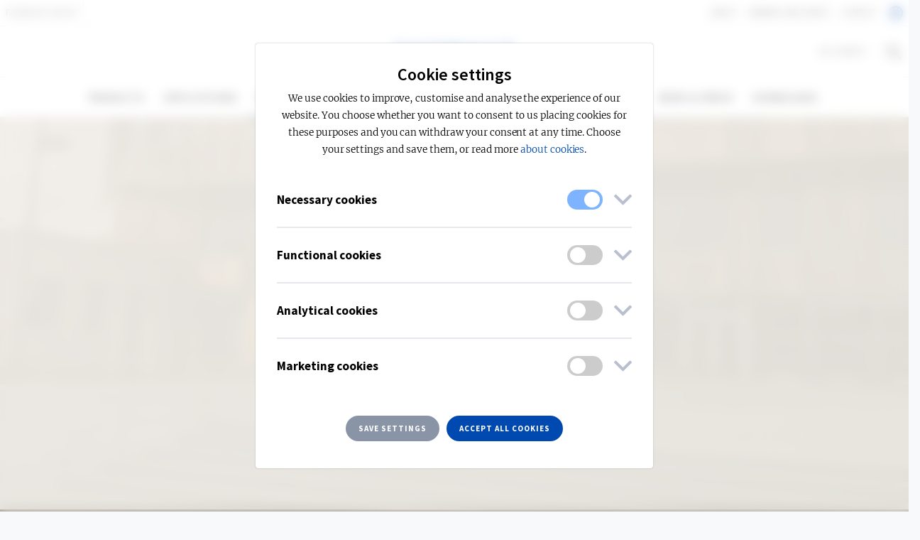

--- FILE ---
content_type: text/html; charset=utf-8
request_url: https://www.fagerhult.com/references/campus-bornholm/?pagenumber=2&checkbox=145%7C153
body_size: 22478
content:


<!DOCTYPE html>
<html lang="en" class="no-js">
<head>

        <meta name="google-site-verification" content="x_Rbage4_UpGmmknOla8c-mvMsjQulhnNqH9yX7LJUA" />


<meta charset="utf-8">
<meta http-equiv="X-UA-Compatible" content="IE=edge">
<title>Campus Bornholm - Fagerhult</title>
<link rel="icon" type="image/png" href="/assets/images/favicons/favicon.png" sizes="32x32">
<link rel="apple-touch-icon" href="/assets/images/favicons/favicon.png">
<meta name="viewport" content="width=device-width, initial-scale=1">
<meta name="theme-color" content="#ffffff" />



<meta property="og:title" content="Campus Bornholm" />
<meta property="og:type" content="website" />
<meta property="og:url" content="/references/campus-bornholm/" />
<meta property="og:site_name" content="Fagerhult" />

            <meta property="og:image" content="https://www.fagerhult.com/globalassets/global/icons-and-logos/logos/fagerhult-logo-search.jpg" />
            <meta name="twitter:image" content="https://www.fagerhult.com/globalassets/global/icons-and-logos/logos/fagerhult-logo-search.jpg">






        <link nonce="09ed8867-d0ee-479e-a4ef-5c448c604f0b" href="/assets/build/main.min.css?v=Iiq-M4EUvSdn1biwNDCR7WQaG3Izyg34cR7UyXi_rVg" rel="stylesheet" />
        <link nonce="09ed8867-d0ee-479e-a4ef-5c448c604f0b" href="/assets/build/main.min.css?v=Iiq-M4EUvSdn1biwNDCR7WQaG3Izyg34cR7UyXi_rVg" rel="stylesheet" />


    <script nonce="09ed8867-d0ee-479e-a4ef-5c448c604f0b">
!function(T,l,y){var S=T.location,k="script",D="instrumentationKey",C="ingestionendpoint",I="disableExceptionTracking",E="ai.device.",b="toLowerCase",w="crossOrigin",N="POST",e="appInsightsSDK",t=y.name||"appInsights";(y.name||T[e])&&(T[e]=t);var n=T[t]||function(d){var g=!1,f=!1,m={initialize:!0,queue:[],sv:"5",version:2,config:d};function v(e,t){var n={},a="Browser";return n[E+"id"]=a[b](),n[E+"type"]=a,n["ai.operation.name"]=S&&S.pathname||"_unknown_",n["ai.internal.sdkVersion"]="javascript:snippet_"+(m.sv||m.version),{time:function(){var e=new Date;function t(e){var t=""+e;return 1===t.length&&(t="0"+t),t}return e.getUTCFullYear()+"-"+t(1+e.getUTCMonth())+"-"+t(e.getUTCDate())+"T"+t(e.getUTCHours())+":"+t(e.getUTCMinutes())+":"+t(e.getUTCSeconds())+"."+((e.getUTCMilliseconds()/1e3).toFixed(3)+"").slice(2,5)+"Z"}(),iKey:e,name:"Microsoft.ApplicationInsights."+e.replace(/-/g,"")+"."+t,sampleRate:100,tags:n,data:{baseData:{ver:2}}}}var h=d.url||y.src;if(h){function a(e){var t,n,a,i,r,o,s,c,u,p,l;g=!0,m.queue=[],f||(f=!0,t=h,s=function(){var e={},t=d.connectionString;if(t)for(var n=t.split(";"),a=0;a<n.length;a++){var i=n[a].split("=");2===i.length&&(e[i[0][b]()]=i[1])}if(!e[C]){var r=e.endpointsuffix,o=r?e.location:null;e[C]="https://"+(o?o+".":"")+"dc."+(r||"services.visualstudio.com")}return e}(),c=s[D]||d[D]||"",u=s[C],p=u?u+"/v2/track":d.endpointUrl,(l=[]).push((n="SDK LOAD Failure: Failed to load Application Insights SDK script (See stack for details)",a=t,i=p,(o=(r=v(c,"Exception")).data).baseType="ExceptionData",o.baseData.exceptions=[{typeName:"SDKLoadFailed",message:n.replace(/\./g,"-"),hasFullStack:!1,stack:n+"\nSnippet failed to load ["+a+"] -- Telemetry is disabled\nHelp Link: https://go.microsoft.com/fwlink/?linkid=2128109\nHost: "+(S&&S.pathname||"_unknown_")+"\nEndpoint: "+i,parsedStack:[]}],r)),l.push(function(e,t,n,a){var i=v(c,"Message"),r=i.data;r.baseType="MessageData";var o=r.baseData;return o.message='AI (Internal): 99 message:"'+("SDK LOAD Failure: Failed to load Application Insights SDK script (See stack for details) ("+n+")").replace(/\"/g,"")+'"',o.properties={endpoint:a},i}(0,0,t,p)),function(e,t){if(JSON){var n=T.fetch;if(n&&!y.useXhr)n(t,{method:N,body:JSON.stringify(e),mode:"cors"});else if(XMLHttpRequest){var a=new XMLHttpRequest;a.open(N,t),a.setRequestHeader("Content-type","application/json"),a.send(JSON.stringify(e))}}}(l,p))}function i(e,t){f||setTimeout(function(){!t&&m.core||a()},500)}var e=function(){var n=l.createElement(k);n.src=h;var e=y[w];return!e&&""!==e||"undefined"==n[w]||(n[w]=e),n.onload=i,n.onerror=a,n.onreadystatechange=function(e,t){"loaded"!==n.readyState&&"complete"!==n.readyState||i(0,t)},n}();y.ld<0?l.getElementsByTagName("head")[0].appendChild(e):setTimeout(function(){l.getElementsByTagName(k)[0].parentNode.appendChild(e)},y.ld||0)}try{m.cookie=l.cookie}catch(p){}function t(e){for(;e.length;)!function(t){m[t]=function(){var e=arguments;g||m.queue.push(function(){m[t].apply(m,e)})}}(e.pop())}var n="track",r="TrackPage",o="TrackEvent";t([n+"Event",n+"PageView",n+"Exception",n+"Trace",n+"DependencyData",n+"Metric",n+"PageViewPerformance","start"+r,"stop"+r,"start"+o,"stop"+o,"addTelemetryInitializer","setAuthenticatedUserContext","clearAuthenticatedUserContext","flush"]),m.SeverityLevel={Verbose:0,Information:1,Warning:2,Error:3,Critical:4};var s=(d.extensionConfig||{}).ApplicationInsightsAnalytics||{};if(!0!==d[I]&&!0!==s[I]){var c="onerror";t(["_"+c]);var u=T[c];T[c]=function(e,t,n,a,i){var r=u&&u(e,t,n,a,i);return!0!==r&&m["_"+c]({message:e,url:t,lineNumber:n,columnNumber:a,error:i}),r},d.autoExceptionInstrumented=!0}return m}(y.cfg);function a(){y.onInit&&y.onInit(n)}(T[t]=n).queue&&0===n.queue.length?(n.queue.push(a),n.trackPageView({})):a()}(window,document,{src: "https://js.monitor.azure.com/scripts/b/ai.2.gbl.min.js", crossOrigin: "anonymous", cfg: {instrumentationKey: '959263f7-81e9-4b9a-ad21-c132a134940f', disableCookiesUsage: false }});
</script>

    <link href="https://www.fagerhult.com/references/campus-bornholm/" rel="canonical" />

    
    
</head>

<body itemscope itemtype="http://schema.org/WebPage">

    <div class="site-wrapper">

        


        


        <div class="page-header" id="pageHeader">
            

    <div id="cookie__popup__settings"
         class="cookie__popup__settings d-flex justify-content-center align-items-center in"
         role="dialog"
         aria-labelledby="cookie__popup__settings__head__headline"
         aria-describedby="cookie__popup__settings__holder"
         aria-modal="true">
        <div class="cookie__popup__settings__content">
            <div class="cookie__popup__settings__content__head" id="cookie__popup__settings__content__holder">
                <h2 class="cookie__popup__settings__content__head__headline"><span data-nosnippet="false">Cookie settings</span></h2>
                <p class="cookie__popup__settings__content__head__description">
                    <span data-nosnippet="false">
                        We use cookies to improve, customise and analyse the experience of our website. You choose whether you want to consent to us placing cookies for these purposes and you can withdraw your consent at any time. Choose your settings and save them, or read more <a href=/about-fagerhult/Term-of-use/about-cookies/>about cookies</a>.
                    </span>
                </p>
            </div>
            <div class="cookie__popup__settings__content__body">
                <div class="cookie__popup__settings__content__body__controls">
                    <div class="cookie__popup__settings__content__body__controls__panel">
                        <button aria-expanded="false"
                                class="cookie__popup__settings__content__body__controls__panel__button"
                                aria-controls="cookie__popup__settings__content__body__controls__panel__description">
                            <h3 class="cookie__popup__settings__content__body__controls__panel__headline">
                                <span class="cookie__popup__settings__content__body__controls__panel__headline__title" data-nosnippet="false">
                                    Necessary cookies
                                </span>
                                <label class="switch" title="Cannot be disabled" for="mandatory__cookie__category">
                                    <input type="checkbox" id="mandatory__cookie__category" checked disabled>
                                    <span class="slider round" id="mandatory"></span>
                                </label>
                                <i class="cookie__popup__settings__content__body__controls__panel__arrow far fa-angle-down"></i>
                            </h3>
                            <p class="cookie__popup__settings__content__body__controls__panel__description">
                                <span data-nosnippet="false">
                                    Helps our website to properly function for you.
                                </span>
                            </p>
                        </button>
                    </div>
                    <div class="cookie__popup__settings__content__body__controls__panel">
                        <button aria-expanded="false"
                                class="cookie__popup__settings__content__body__controls__panel__button"
                                aria-controls="cookie__popup__settings__content__body__controls__panel__description">
                            <h3 class="cookie__popup__settings__content__body__controls__panel__headline">
                                <span class="cookie__popup__settings__content__body__controls__panel__headline__title" data-nosnippet="false">
                                    Functional cookies
                                </span>
                                <label class="switch" for="functional__cookie__category">
                                    <input type="checkbox" id="functional__cookie__category">
                                    <span class="slider round" id="functional"></span>
                                </label>
                                <i class="cookie__popup__settings__content__body__controls__panel__arrow far fa-angle-down"></i>
                            </h3>
                            <p class="cookie__popup__settings__content__body__controls__panel__description">
                                <span data-nosnippet="false">
                                    Used to give you a good experience, such as remembering which documents you have in a document collection.
                                </span>
                            </p>
                        </button>
                    </div>
                    <div class="cookie__popup__settings__content__body__controls__panel">
                        <button aria-expanded="false"
                                class="cookie__popup__settings__content__body__controls__panel__button"
                                aria-controls="cookie__popup__settings__content__body__controls__panel__description">
                            <h3 class="cookie__popup__settings__content__body__controls__panel__headline">
                                <span class="cookie__popup__settings__content__body__controls__panel__headline__title" data-nosnippet="false">
                                    Analytical cookies
                                </span>
                                <label class="switch" for="analytical__cookie__category">
                                    <input type="checkbox" id="analytical__cookie__category">
                                    <span class="slider round" id="analytical"></span>
                                </label>
                                <i class="cookie__popup__settings__content__body__controls__panel__arrow far fa-angle-down"></i>
                            </h3>
                            <p class="cookie__popup__settings__content__body__controls__panel__description">
                                <span data-nosnippet="false">
                                    Helps us understand how our visitors interact with the website, so that we can analyze and improve it.
                                </span>
                            </p>
                        </button>
                    </div>
                    <div class="cookie__popup__settings__content__body__controls__panel">
                        <button aria-expanded="false"
                                class="cookie__popup__settings__content__body__controls__panel__button"
                                aria-controls="cookie__popup__settings__content__body__controls__panel__description">
                            <h3 class="cookie__popup__settings__content__body__controls__panel__headline">
                                <span class="cookie__popup__settings__content__body__controls__panel__headline__title" data-nosnippet="false">
                                    Marketing cookies
                                </span>
                                <label class="switch" for="marketing__cookie__category">
                                    <input type="checkbox" id="marketing__cookie__category">
                                    <span class="slider round" id="marketing"></span>
                                </label>
                                <i class="cookie__popup__settings__content__body__controls__panel__arrow far fa-angle-down"></i>
                            </h3>
                            <p class="cookie__popup__settings__content__body__controls__panel__description">
                                <span data-nosnippet="false">
                                    Helps us understand your activity and movement between websites, so we can tailor content and advertising to your interests.
                                </span>
                            </p>
                        </button>
                    </div>
                </div>
            </div>
            <div class="cookie__popup__settings__content__footer">
                <button class="btn btn-secondary btn-sm-new cookie__popup__settings__content__footer__button save-cookie-settings--btn">
                    <span data-nosnippet="false">
                        Save settings
                    </span>
                </button>
                <button class="btn btn-primary btn-sm-new cookie__popup__settings__content__footer__button accept-all-cookie-groups--btn">
                    <span data-nosnippet="false">
                        Accept all cookies
                    </span>
                </button>
            </div>
        </div>
    </div>

<div id="searchArea" class="search-area d-flex justify-content-center align-items-center">
    <form class="form-inline type-ahead" action="/Search/">
        <div class="form-group form-group-searh-area">
            <h5 id="type-ahead-loading-icon" class="asynchronous-partial-content mobile--hide type-ahead-loading-icon-display"><i class="fa fa-spinner fa-spin"></i> Loading...</h5>
            <input class="form-control form-control-lg" placeholder="Search..."
                   id="search_navbar"
                   type="text"
                   name="query"
                   autocomplete="off"
                   data-typeaheadapiurl="/api/SearchApi/TypeAHeadResult/"
                   data-typeahead-language="en">
            <span class="fa fa-search d-md-none"></span>
            <div id="globalHeaderSearchDropdown" class="type-ahead__dropdown">
                <div class="type-ahead__dropdown__content">
                </div>
            </div>
        </div>
        <button type="submit" class="btn btn-primary btn-lg">Search</button>
    </form>
</div>

<div class="page-header">
    <nav id="top-navigation" class="navbar navbar-expand-lg navbar-light bg-white d-none d-lg-block navbar-small top-navbar">
        <div class="collapse navbar-collapse">
            <div class="container-fluid">
                <div class="row">
                    <div class="col-sm-6">
                        <ul id="top-navigation-left-collection" class="navbar-nav">
        <li class="nav-item">
            <a class="nav-link "
               href="http://www.fagerhultgroup.com"
               target="_blank"
               aria-label='Read more about Fagerhult Group'>
                Fagerhult Group
            </a>
        </li>
                        </ul>
                    </div>
                    <div class="col-sm-6">
                        <ul id="top-navigation-right-collection" class="navbar-nav justify-content-end">
        <li class="nav-item">
            <a class="nav-link "
               href="/about-fagerhult/"
               aria-label='Read more about About'>
                About
            </a>
        </li>
        <li class="nav-item">
            <a class="nav-link "
               href="/webinar-and-events/"
               aria-label='Read more about Webinar and events'>
                Webinar and events
            </a>
        </li>
        <li class="nav-item">
            <a class="nav-link "
               href="/Contact/"
               aria-label='Read more about Contact'>
                Contact
            </a>
        </li>
                                <li class="nav-item" id="change-language-item">
                                    <a class="nav-link" href="/change-language/" aria-label="See all available markets"><span class="flag-icon flag-icon-us flag-icon-squared rounded-circle"></span></a>
                                </li>
                        </ul>
                    </div>
                </div>
            </div>
        </div>
    </nav>
    <nav class="navbar navbar-expand-lg navbar-light bg-white d-none d-lg-block navbar-small top-navbar">
        <div class="collapse navbar-collapse" id="navbarText">
            <div class="container-fluid">
                <div class="row">
                    <div class="col-sm-5"></div>
                    <div class="col-sm-2 text-center">
                        <a class="navbar-brand" href="/">Navbar</a>
                    </div>
                    <div class="col-sm-5">
                        <ul class="navbar-nav justify-content-end">
                                <li class="nav-item" id="pdf-item">
                                    <a class="nav-link" href="/PDF-Generator/">Documents&nbsp;&nbsp;<span data-type="pdfCount"></span></a>
                                </li>
                            <li class="nav-item" id="search-item">
                                <a class="nav-link search-toggle" href="#" aria-label="Search on the site"><span class="fa fa-search"></span></a>
                            </li>
                        </ul>
                    </div>
                </div>
            </div>
        </div>
    </nav>
    
<nav class="navbar navbar-expand-lg navbar-light bg-white navbar-main">
    <button class="navbar-toggler" type="button" aria-controls="navbarsExampleDefault" aria-expanded="false" aria-label="Toggle navigation">
        <span class="navbar-toggler-icon"></span>
    </button>
    <a class="navbar-brand d-lg-none" href="/#">Navbar</a>
    <a class="search-toggle"><span class="fa fa-search d-lg-none"></span></a>
    <div class="navbar-collapse mobile-navbar" id="navbarsExampleDefault">
        <div class="container">
            <div class="row justify-content-center">
                <ul class="navbar-nav justify-content-center">
                                <li class="nav-item">
                                    <span class="nav-link sub-menu-link  " data-target="#nav-item-submenu-1" aria-expanded="false">Products</span>
                                    <div class="nav-item-submenu" role="menu" id="nav-item-submenu-1">
                                        <div class="l-container" role="presentation">
                                            <div class="row" role="presentation">
                                                <div class="col-12 col-lg-6 nav-item-submenu-left" role="presentation">
                                                    <div class="row" role="presentation">
                                                        <div class="col-12 col-lg-6" role="presentation">
                                                                    <div class="nav-item-submenu-group" role="presentation">
                                                                        <h3 data-target="#nav-item-submenu-group-1" aria-expanded="false" role="menuitem">
                                                                                <a href="/Products/?template=Indoor">
                                                                                    Indoor
                                                                                </a>
                                                                        </h3>
                                                                        <ul id="nav-item-submenu-group-1" role="presentation">
                                                                                <li>
                                                                                        <a role="menuitem" class="nav-item-submenu-group-link" href="/Products/?template=IndoorOffice">
                                                                                            Office
                                                                                        </a>
                                                                                </li>
                                                                                <li>
                                                                                        <a role="menuitem" class="nav-item-submenu-group-link" href="/Products/?template=IndoorEducation">
                                                                                            Education
                                                                                        </a>
                                                                                </li>
                                                                                <li>
                                                                                        <a role="menuitem" class="nav-item-submenu-group-link" href="/Products/?template=IndoorCommunicationArea">
                                                                                            Communication area
                                                                                        </a>
                                                                                </li>
                                                                                <li>
                                                                                        <a role="menuitem" class="nav-item-submenu-group-link" href="/Products/?template=IndoorCorridor">
                                                                                            Corridor
                                                                                        </a>
                                                                                </li>
                                                                                <li>
                                                                                        <a role="menuitem" class="nav-item-submenu-group-link" href="/Products/?template=RetailRetail">
                                                                                            Retail
                                                                                        </a>
                                                                                </li>
                                                                                <li>
                                                                                        <a role="menuitem" class="nav-item-submenu-group-link" href="/Products/?template=IndoorResidence">
                                                                                            Residence
                                                                                        </a>
                                                                                </li>
                                                                                <li>
                                                                                        <a role="menuitem" class="nav-item-submenu-group-link" href="/Products/?template=IndoorSport">
                                                                                            Sports
                                                                                        </a>
                                                                                </li>
                                                                                <li>
                                                                                        <a role="menuitem" class="nav-item-submenu-group-link" href="/Products/?template=IndoorParking">
                                                                                            Parking
                                                                                        </a>
                                                                                </li>
                                                                                <li>
                                                                                        <a role="menuitem" class="nav-item-submenu-group-link" href="/Products/?template=HealthCareHealthCare">
                                                                                            Healthcare
                                                                                        </a>
                                                                                </li>
                                                                                <li>
                                                                                        <a role="menuitem" class="nav-item-submenu-group-link" href="/Products/?template=IndoorIndustrial">
                                                                                            Industrial
                                                                                        </a>
                                                                                </li>
                                                                        </ul>
                                                                    </div>
                                                        </div>

                                                        <div class="col-12 col-lg-6">
                                                                    <div class="nav-item-submenu-group" role="presentation">
                                                                        <h3 data-target="#nav-item-submenu-group-2" aria-expanded="false" role="menuitem">
                                                                                <a href="/Products/?template=Outdoor">
                                                                                    Outdoor
                                                                                </a>

                                                                        </h3>
                                                                        <ul id="nav-item-submenu-group-2">
                                                                                    <li>
                                                                                        <a role="menuitem" class="nav-item-submenu-group-link" href="/Products/?template=OutdoorPark">
                                                                                            Park and city centre
                                                                                        </a>
                                                                                    </li>
                                                                                    <li>
                                                                                        <a role="menuitem" class="nav-item-submenu-group-link" href="/Products/?template=OutdoorRoad">
                                                                                            Streets and pathways
                                                                                        </a>
                                                                                    </li>
                                                                                    <li>
                                                                                        <a role="menuitem" class="nav-item-submenu-group-link" href="/Products/?template=OutdoorFacade">
                                                                                            Facade and close to the house
                                                                                        </a>
                                                                                    </li>
                                                                        </ul>
                                                                    </div>

                                                            <div class="nav-item-submenu-group all-products--category">
                                                                <h3 data-target="#nav-item-submenu-group-all-products" aria-expanded="false">
                                                                    <a class="btn btn-primary btn-sm-new" href="/Products/?template=AllProducts">
                                                                        All products
                                                                    </a>
                                                                </h3>
                                                            </div>

                                                        </div>

                                                    </div>
                                                </div>
                                                <div class="col-12 col-lg-6 nav-item-submenu-right">
                                                    <div class="row">
                                                        <div class="col-12 col-lg-6">
                                                            <div class="nav-item-submenu-group">
                                                                <h3 aria-expanded="false">Product category</h3>
                                                                <ul id="nav-item-submenu-group-3">
                                                                                <li><a class="nav-item-submenu-group-link" href="/Products/?productcategory=Pendant">Pendant</a></li>
                                                                                <li><a class="nav-item-submenu-group-link" href="/Products/?productcategory=Linear">Linear systems</a></li>
                                                                                <li><a class="nav-item-submenu-group-link" href="/Products/?productcategory=Recessed">Recessed luminaries</a></li>
                                                                                <li><a class="nav-item-submenu-group-link" href="/Products/?productcategory=Surface">Surface mounted</a></li>
                                                                                <li><a class="nav-item-submenu-group-link" href="/Products/?productcategory=Downlight">Downlight</a></li>
                                                                                <li><a class="nav-item-submenu-group-link" href="/Products/?productcategory=Wall">Wall luminaries</a></li>
                                                                                <li><a class="nav-item-submenu-group-link" href="/Products/?productcategory=Decorative">Decorative luminaries</a></li>
                                                                                <li><a class="nav-item-submenu-group-link" href="/Products/?productcategory=Spotlight">Spotlight</a></li>
                                                                                <li><a class="nav-item-submenu-group-link" href="/Products/?productcategory=Track">Track systems</a></li>
                                                                                <li><a class="nav-item-submenu-group-link" href="/Products/?productcategory=Catenary">Catenary luminaries</a></li>
                                                                </ul>
                                                            </div>

                                                        </div>
                                                        <div class="col-12 col-lg-6">
                                                            <div class="nav-item-submenu-group">
                                                                <ul id="nav-item-submenu-group-4" class="no-header nav-item-submenu-category">
                                                                                <li><a class="nav-item-submenu-group-link" href="/Products/?productcategory=Post">Post luminaries</a></li>
                                                                                <li><a class="nav-item-submenu-group-link" href="/Products/?productcategory=Posts">Posts</a></li>
                                                                                <li><a class="nav-item-submenu-group-link" href="/Products/?productcategory=Floodlight">Floodlight</a></li>
                                                                                <li><a class="nav-item-submenu-group-link" href="/Products/?productcategory=Bollard">Bollard</a></li>
                                                                                <li><a class="nav-item-submenu-group-link" href="/Products/?productcategory=Ground">Recessed ground luminaries</a></li>
                                                                                <li><a class="nav-item-submenu-group-link" href="/Products/?productcategory=Medical">Medical supply units</a></li>
                                                                                <li><a class="nav-item-submenu-group-link" href="/Products/?productcategory=Robust">Robust luminaries</a></li>
                                                                                <li><a class="nav-item-submenu-group-link" href="/Products/?productcategory=Emergency">Emergency lighting</a></li>
                                                                                <li><a class="nav-item-submenu-group-link" href="/Products/?productcategory=Components">System components lighting control</a></li>
                                                                                <li><a class="nav-item-submenu-group-link" href="/Products/?productcategory=ReLight">ReLight standard kits </a></li>
                                                                </ul>
                                                            </div>

                                                        </div>

                                                    </div>
                                                </div>
                                            </div>
                                        </div>
                                    </div>
                                </li>
                                <li class="nav-item"><a class="nav-link " href="/Application-areas/">Applications</a></li>
                                <li class="nav-item"><a class="nav-link active" href="/references/">References</a></li>
                                <li class="nav-item"><a class="nav-link " href="/smart-lighting/">Smart lighting</a></li>
                                <li class="nav-item">
                                    <span class="nav-link sub-menu-link " data-target="#nav-item-submenu-3" aria-expanded="false">Sustainability</span>
                                    <div class="nav-item-submenu" id="nav-item-submenu-3">
                                        <div class="l-container">
                                            <div class="row">
                                                    <div class="col-12 col-lg-3">
                                                        <div class="nav-item-submenu-group">
                                                            <h3 data-target="#nav-item-submenu-group-sustainability-1" aria-expanded="false">
                                                                <a>Our action areas </a>
                                                            </h3>
                                                            <ul id="nav-item-submenu-group-sustainability-1">
                                                                    <li>
                                                                        <a class="nav-item-submenu-group-link" href="/about-fagerhult/sustainability/circular-solutions/">Circular solutions</a>
                                                                    </li>
                                                                    <li>
                                                                        <a class="nav-item-submenu-group-link" href="/about-fagerhult/sustainability/energy-efficiency/">Energy efficiency</a>
                                                                    </li>
                                                                    <li>
                                                                        <a class="nav-item-submenu-group-link" href="/about-fagerhult/sustainability/pure-materials/">Pure materials</a>
                                                                    </li>
                                                                    <li>
                                                                        <a class="nav-item-submenu-group-link" href="/about-fagerhult/sustainability/conscious-production/">Conscious production</a>
                                                                    </li>
                                                            </ul>
                                                        </div>
                                                    </div>
                                                    <div class="col-12 col-lg-3">
                                                        <div class="nav-item-submenu-group">
                                                            <h3 data-target="#nav-item-submenu-group-sustainability-2" aria-expanded="false">
                                                                <a>Our innovations</a>
                                                            </h3>
                                                            <ul id="nav-item-submenu-group-sustainability-2">
                                                                    <li>
                                                                        <a class="nav-item-submenu-group-link" href="/Campaigns/wrapped/">Wrapped</a>
                                                                    </li>
                                                                    <li>
                                                                        <a class="nav-item-submenu-group-link" href="/Campaigns/multilume-rethink/">Multilume Re:Think</a>
                                                                    </li>
                                                                    <li>
                                                                        <a class="nav-item-submenu-group-link" href="/Campaigns/kvisten/">Kvisten</a>
                                                                    </li>
                                                                    <li>
                                                                        <a class="nav-item-submenu-group-link" href="/Campaigns/discovery/">Discovery</a>
                                                                    </li>
                                                                    <li>
                                                                        <a class="nav-item-submenu-group-link" href="/Campaigns/twin-dual-driver/">Twin Dual Driver</a>
                                                                    </li>
                                                            </ul>
                                                        </div>
                                                    </div>
                                                    <div class="col-12 col-lg-3">
                                                        <div class="nav-item-submenu-group">
                                                            <h3 data-target="#nav-item-submenu-group-sustainability-3" aria-expanded="false">
                                                                <a>Our initatives</a>
                                                            </h3>
                                                            <ul id="nav-item-submenu-group-sustainability-3">
                                                                    <li>
                                                                        <a class="nav-item-submenu-group-link" href="/about-fagerhult/sustainability/relight/">ReLight your old luminaires</a>
                                                                    </li>
                                                                    <li>
                                                                        <a class="nav-item-submenu-group-link" href="/Campaigns/phasing-out-fluorescent-lamps/">Phasing out fluorescent lamps</a>
                                                                    </li>
                                                                    <li>
                                                                        <a class="nav-item-submenu-group-link" href="/about-fagerhult/sustainability/circular-solutions/fagerhult-x-hydro/">Fagerhult &#x2715; Hydro</a>
                                                                    </li>
                                                                    <li>
                                                                        <a class="nav-item-submenu-group-link" href="/Campaigns/bioinclusive-lighting/">Bioinclusive Lighting</a>
                                                                    </li>
                                                            </ul>
                                                        </div>
                                                    </div>
                                                    <div class="col-12 col-lg-3">
                                                        <div class="nav-item-submenu-group">
                                                            <h3 data-target="#nav-item-submenu-group-sustainability-4" aria-expanded="false">
                                                                <a>Our transparency</a>
                                                            </h3>
                                                            <ul id="nav-item-submenu-group-sustainability-4">
                                                                    <li>
                                                                        <a class="nav-item-submenu-group-link" href="/about-fagerhult/sustainability/science-based-targets-initiative/">Science Based Targets Initiative</a>
                                                                    </li>
                                                                    <li>
                                                                        <a class="nav-item-submenu-group-link" href="/about-fagerhult/sustainability/environmental-product-declaration/">Environmental Product Declaration</a>
                                                                    </li>
                                                                    <li>
                                                                        <a class="nav-item-submenu-group-link" href="/about-fagerhult/sustainability/life-cycle-assessment/">Life cycle assessment</a>
                                                                    </li>
                                                            </ul>
                                                        </div>
                                                    </div>
                                                    <div class="col-12 col-lg-3">
                                                        <div class="nav-item-submenu-group sustainability-menu">
                                                            <h3>
                                                                <a class="btn btn-primary btn-sm-new" href="/about-fagerhult/sustainability/">
                                                                    Visit sustainability
                                                                </a>
                                                            </h3>
                                                        </div>
                                                    </div>
                                            </div>
                                        </div>
                                    </div>
                                </li>
                                <li class="nav-item">
                                    <span class="nav-link sub-menu-link sub-menu-link--knowledge-hub " data-target="#nav-item-submenu-2" aria-expanded="false">Knowledge hub</span>
                                    <div class="nav-item-submenu" id="nav-item-submenu-2">
                                        <div class="l-container">
                                            <div class="row">

                                                        <div class="col-12 col-lg-3">
                                                            <div class="nav-item-submenu-group">
                                                                <h3 data-target="#nav-item-submenu-group-articles-1" aria-expanded="false">
                                                                    <a href="/knowledge/light-and-people/">
                                                                        Light and people
                                                                    </a>
                                                                </h3>
                                                                <ul id="nav-item-submenu-group-articles-1">
                                                                        <li>
                                                                            <a class="nav-item-submenu-group-link" href="/knowledge/light-and-people/impact-of-light-on-life/">
                                                                                Impact of light on life
                                                                            </a>
                                                                        </li>
                                                                        <li>
                                                                            <a class="nav-item-submenu-group-link" href="/knowledge/light-and-people/the-experience-of-light/">
                                                                                The experience of light
                                                                            </a>
                                                                        </li>
                                                                        <li>
                                                                            <a class="nav-item-submenu-group-link" href="/knowledge/light-and-people/human-centric-lighting/">
                                                                                Human Centric Lighting
                                                                            </a>
                                                                        </li>
                                                                        <li>
                                                                            <a class="nav-item-submenu-group-link" href="/knowledge/light-and-people/double-dynamic-lighting/">
                                                                                Double Dynamic Lighting
                                                                            </a>
                                                                        </li>
                                                                        <li>
                                                                            <a class="nav-item-submenu-group-link" href="/knowledge/light-and-people/melanopic-ratio/">
                                                                                Melanopic Ratio
                                                                            </a>
                                                                        </li>
                                                                </ul>
                                                            </div>
                                                        </div>
                                                        <div class="col-12 col-lg-3">
                                                            <div class="nav-item-submenu-group">
                                                                <h3 data-target="#nav-item-submenu-group-articles-2" aria-expanded="false">
                                                                    <a href="/knowledge/light-guides/">
                                                                        Light guides
                                                                    </a>
                                                                </h3>
                                                                <ul id="nav-item-submenu-group-articles-2">
                                                                        <li>
                                                                            <a class="nav-item-submenu-group-link" href="/knowledge/light-guides/offices-and-workplaces/">
                                                                                Offices and workplaces
                                                                            </a>
                                                                        </li>
                                                                        <li>
                                                                            <a class="nav-item-submenu-group-link" href="/knowledge/light-guides/schools-and-learning-environments/">
                                                                                Schools and learning environments
                                                                            </a>
                                                                        </li>
                                                                        <li>
                                                                            <a class="nav-item-submenu-group-link" href="/knowledge/light-guides/healthcare/">
                                                                                Healthcare
                                                                            </a>
                                                                        </li>
                                                                        <li>
                                                                            <a class="nav-item-submenu-group-link" href="/knowledge/light-guides/industry-and-high-heights/">
                                                                                Industry and high heights
                                                                            </a>
                                                                        </li>
                                                                        <li>
                                                                            <a class="nav-item-submenu-group-link" href="/knowledge/light-guides/sports-facilities/">
                                                                                Sports facilities
                                                                            </a>
                                                                        </li>
                                                                </ul>
                                                            </div>
                                                        </div>
                                                        <div class="col-12 col-lg-3">
                                                            <div class="nav-item-submenu-group">
                                                                <h3 data-target="#nav-item-submenu-group-articles-3" aria-expanded="false">
                                                                    <a href="/knowledge/technology/">
                                                                        Technology
                                                                    </a>
                                                                </h3>
                                                                <ul id="nav-item-submenu-group-articles-3">
                                                                        <li>
                                                                            <a class="nav-item-submenu-group-link" href="/knowledge/technology/driver/">
                                                                                Driver
                                                                            </a>
                                                                        </li>
                                                                        <li>
                                                                            <a class="nav-item-submenu-group-link" href="/knowledge/technology/leds/">
                                                                                LEDs
                                                                            </a>
                                                                        </li>
                                                                </ul>
                                                            </div>
                                                        </div>
                                                        <div class="col-12 col-lg-3">
                                                            <div class="nav-item-submenu-group">
                                                                <h3 data-target="#nav-item-submenu-group-articles-4" aria-expanded="false">
                                                                    <a href="/knowledge/light-planning/">
                                                                        Light planning
                                                                    </a>
                                                                </h3>
                                                                <ul id="nav-item-submenu-group-articles-4">
                                                                        <li>
                                                                            <a class="nav-item-submenu-group-link" href="/knowledge/light-planning/en-12464-1/">
                                                                                EN 12464-1
                                                                            </a>
                                                                        </li>
                                                                </ul>
                                                            </div>
                                                        </div>
                                                        <div class="col-12 col-lg-3">
                                                            <div class="nav-item-submenu-group knowledge-hub">
                                                                <h3>
                                                                    <a class="btn btn-primary btn-sm-new" href="/knowledge/">
                                                                        Visit The Knowledge Hub
                                                                    </a>
                                                                </h3>
                                                            </div>
                                                        </div>
                                            </div>
                                        </div>
                                    </div>
                                </li>
                                <li class="nav-item"><a class="nav-link " href="/news/">News &amp; press</a></li>
                                <li class="nav-item"><a class="nav-link " href="/Downloads/">Downloads</a></li>

                            <li class="nav-item d-lg-none"><a class="nav-link" href="/about-fagerhult/">About</a></li>
                            <li class="nav-item d-lg-none"><a class="nav-link" href="/webinar-and-events/">Webinar and events</a></li>
                            <li class="nav-item d-lg-none"><a class="nav-link" href="/Contact/">Contact</a></li>
                            <li class="nav-item d-lg-none"><a class="nav-link" href="/PDF-Generator/">Documents <span data-type="pdfCount"></span></a></li>

                        <li class="nav-item d-lg-none">
                            <a class="nav-link" href="/change-language/"><span class="flag-icon flag-icon-us flag-icon-squared rounded-circle"></span><span class="ml-2">International</span></a>
                        </li>

                        <li class="nav-item d-lg-none" id="other-links-mobile">
                            <bold>Other links</bold>
                        </li>
                            <li class="nav-item d-lg-none">
                                <a class="nav-other-link" href="http://www.fagerhultgroup.com">Fagerhult Group</a>
                            </li>
                </ul>
            </div> <!-- /.Row -->
        </div> <!-- /.Container -->
    </div>
</nav>
</div>


        </div>

        <div class="page-content" role="main">
            
    <!-- 01. Main Section -->
    <section class="scrollify-section reference-hero fourth-gradient-text" data-section-name="home" style="background-image:url('https://www.fagerhult.com/cdn-cgi/image/quality=80,onerror=redirect/globalassets/global/references_images/campus-bornholm/bornholm_5-fagerhult.jpg');">
        <div class="reference-gradient fourth-gradient"></div>
            <button class="reference-navigation reference-prev" onclick="location.href='/references/linnaeus-university/?checkbox=145|153'" type="button">
                <span class="reference-navigation-label label-after">Previous</span>
            </button>
        <div class="reference-content section-1-intro">
            <div class="centered-content">
                    <p class="reference-top-headline">
                        FAGERHULT DENMARK
                    </p>
                <h1>CAMPUS BORNHOLM</h1>
                    <p class="reference-sub-headline">Challenge the norm &#x2013; dare to use more light</p>
                <ul class="reference-project-info">
                        <li>Year: 2018</li>
                        <li>Location: R&#xF8;nne</li>
                </ul>
            </div>
        </div>
            <button class="reference-navigation reference-next" onclick="location.href='/references/rydebacksskolan/?checkbox=145|153'" type="button">
                <span class="reference-navigation-label label-before">Next </span>
            </button>
    </section>
    <!-- 02. Carousel Images -->
    <section class="scrollify-section section-images carousel-wrapper full-width-slider" data-section-name="images">
        <div id="carousel" data-type="caroufredsel" data-carousel-type="slider-references">
                            <div class="carousel-image-wrapper" style="background-image: url('/link/cb0d9a505bc84e159f02de5212701dcc.aspx');">
                            </div>
                            <div class="carousel-image-wrapper" style="background-image: url('/link/89dde1139ec34a55bd4797936e5d04c7.aspx');">
                            </div>
                            <div class="carousel-image-wrapper" style="background-image: url('/link/c214f8939917408dbc8317910e2febba.aspx');">
                            </div>
                            <div class="carousel-image-wrapper" style="background-image: url('/link/c9f146983105416c9c06272eba1ed778.aspx');">
                            </div>
                            <div class="carousel-image-wrapper" style="background-image: url('/link/1cdcd1b30304493c9071e0953de7e881.aspx');">
                            </div>
                            <div class="carousel-image-wrapper" style="background-image: url('/link/84295e85f5ed4dec94b1e3b5d23b3cd4.aspx');">
                            </div>
        </div>
        <a class="carousel-prev" id="carousel_prev" href="#"><span class="carousel-prev-arrow carousel-prev-arrow-left"></span></a>
        <a class="carousel-next" id="carousel_next" href="#"><span class="carousel-prev-arrow carousel-prev-arrow-right"></span></a>
        <div class="carousel-pagination">
            <div class="l-container clearfix"></div>
        </div>
    </section>
    <!-- 03. Projectinfo -->
    <section class="scrollify-section section-project fourth-gradient-text" data-section-name="project">
        <div class="reference-gradient fourth-gradient"></div>
        <div class="container">
            <div class="row  full-height-row align-items-center justify-content-center">
                <div class="col-sm-12 col-md-8">
                    
<p><strong>Campus Bornholm constitutes the major educational institution on the island of Bornholm. They offer a variety of courses ranging from high school, business college and technical school to supplementary training and adult vocational training, making Campus Bornholm the regional gateway to a professional careers and higher education. More than 1 500 youths and 4 100 adults attend courses there.</strong></p>
<div>
<p>The project included a new school building for education, primarily, but also communication areas, acitivity areas and hallways. As agent in the green transformation we strive to integrate environmental concerns in our projects. The lighting solution is therefore with LED and Tunable White, in order to save energy and make the project more sustainable and efficient in using its resources.&nbsp;</p>
</div>
<div>
<p>We used our classic pendant and recessed Notor in classrooms, hallways and toilets in the premises. Notor fits the ceiling very well and gives a glare free light, suitable for concentration and learning situations. In the classrooms we used Lento*, a luminaire for lighting pictures and whiteboards with a controlled pattern of light. Lento LED provides high lighting comfort with a soft gradient between lit and unlit surfaces.</p>
<p class="image-and-quote-caption">*Obsolete product. Replaced by Notor 65 Asymmetrical.</p>
</div>
                </div>
            </div>
        </div>
    </section>
    <!-- 04. Products -->
        <section class="scrollify-section section-products" data-section-name="products">
            
    <div class="container">
        <div class="row full-height-row align-items-center">
            <div class="col text-center">
                <h3 class="section-headline">Products used in this project</h3>
                <div class="row u-padding-top-large justify-content-center">

<div class="col-sm-12  col-md-4  block-item  bi-mb-1">
	<a href="/Products/Notor/notor-78/" itemprop="url" title="More info about : Notor 78">
		<div class="block-item__inner">
<img src="https://www.fagerhult.com/cdn-cgi/image/width=460,height=210,quality=80,fit=crop,onerror=redirect/globalassets/inriverresources/mainpicture/h_notor_78_alu_organic_g3.jpg" 
                 alt="Notor 78"
                 class="card-img-top"
                
            />			<div class="block-item__text">
				<h5 class="block-item__title">Notor 78</h5>
				<span class="block-item__span  more">Read more</span>
			</div>
		</div>
	</a>
</div>                </div>
            </div>
        </div>
    </div>

        </section>
    <!-- 05. Overlay -->



            <div id="returnToTop" class="return-to-top">
                <span class="fa fa-arrow-up"></span>
            </div>

            <div class="modal fade" id="videoModal" tabindex="-1" role="dialog" aria-labelledby="video" aria-hidden="true">
    <button type="button" class="close" data-dismiss="modal" aria-label="Close">
        <span aria-hidden="true">&times;</span>
    </button>
    <div class="modal-dialog" role="document">
        <div class="modal-content">

            <div class="modal-body">

                <!-- 16:9 aspect ratio -->
                <div class="embed-responsive embed-responsive-16by9">
                    <iframe class="embed-responsive-item" src="" id="video" allowscriptaccess="always"></iframe>
                </div>

            </div>

        </div>
    </div>
</div>

        </div>
        <footer id="footer">
            
<nav class="breadcrumb-wrapper" aria-label="breadcrumb">
    <div class="container">
        <ol class="breadcrumb">
                    <li class="breadcrumb-item"><a class="breadcrumb-brand" href="/">Fagerhult</a></li>
                        <li class="breadcrumb-item"><a href="/references/">References</a></li>
                        <li class="breadcrumb-item active">Campus Bornholm - Fagerhult</li>
                <li class="breadcrumb-item footer-change-language-item">
                    <a href="/change-language/" id="footer-change-language">
                        <span class="flag-icon flag-icon-us flag-icon-squared rounded-circle mr-1"></span>
                        International
                    </a>
                </li>
        </ol>
    </div>
</nav>
            
<div class="container">
    <div class="row my-6">
        <div class="col-lg-2"></div>
        <div class="col-lg-8">
            <div class="row middle-row">
                    <div class="col main-nav-menu-footer">
                        <h3 class="nav-header">
                            Menu<span class="toggle--plus">+</span>
                        </h3>
                        <nav class="nav flex-column">
                                <a class="nav-link " href="/Products/">Products</a>
                                <a class="nav-link " href="/Application-areas/">Applications</a>
                                <a class="nav-link " href="/references/">References</a>
                                <a class="nav-link " href="/smart-lighting/">Smart lighting</a>
                                <a class="nav-link " href="/about-fagerhult/sustainability/">Sustainability</a>
                                <a class="nav-link " href="/knowledge/">The Knowledge Hub</a>
                                <a class="nav-link " href="/Downloads/">Downloads</a>
                        </nav>
                    </div>
                    <div class="col main-nav-menu-footer">
                        <h3 class="nav-header">Applications<span class="toggle--plus">+</span></h3>
                        <nav class="nav flex-column">
                                <a class="nav-link " href="/Application-areas/office/">Office</a>
                                <a class="nav-link " href="/Application-areas/healthcare/">Healthcare</a>
                                <a class="nav-link " href="/Application-areas/education/">Education</a>
                                <a class="nav-link " href="/Application-areas/streets-and-pathways/">Streets and pathways</a>
                                <a class="nav-link " href="/Application-areas/retail/">Retail</a>
                                <a class="nav-link " href="/Application-areas/sports/">Sports facilities</a>
                                <a class="nav-link " href="/Application-areas/industrial-lighting/">Industry</a>
                        </nav>
                    </div>
                    <div class="col main-nav-menu-footer">
                        <h3 class="nav-header">Fagerhult<span class="toggle--plus">+</span></h3>
                        <nav class="nav flex-column">
                                <a class="nav-link " href="/about-fagerhult/">About Fagerhult</a>
                                <a class="nav-link " href="/the-swedish-light/">The Swedish Light</a>
                                <a class="nav-link " href="/about-fagerhult/our-organisation/">Our organisation</a>
                                <a class="nav-link " href="/about-fagerhult/working-at-fagerhult/">Working at Fagerhult</a>
                                <a class="nav-link " href="/about-fagerhult/the-product-lab/">The Product Laboratory</a>
                                <a class="nav-link " href="/nobel-week-lights/">Nobel Week Lights</a>
                                <a class="nav-link " href="/bright-future/">Bright Future</a>
                        </nav>
                    </div>
                    <div class="col main-nav-menu-footer">
                        <h3 class="nav-header">Contact<span class="toggle--plus">+</span></h3>
                        <nav class="nav flex-column">
                                <a class="nav-link " href="/Contact/">Contact</a>
                                <a class="nav-link " href="/news/">News &amp; press</a>
                                <a class="nav-link " href="/webinar-and-events/">Webinar and events</a>
                                <a class="nav-link " href="/about-fagerhult/the-experience-centre/">The Experience Centre</a>
                                <a class="nav-link " href="/about-fagerhult/recipe-of-light/">Recipe of Light</a>
                        </nav>
                    </div>
                    <div class="col main-nav-menu-footer" id="social-links-mobile">
                        <h3 class="nav-header">Social <span class="toggle--plus">+</span></h3>
                        <nav class="nav flex-column">
                                <a href="https://vimeo.com/fagerhult" target="_blank" class="vimeo nav-link social-link" title="Vimeo"><i class="fab fa-vimeo"></i></a>
                                <a href="https://www.youtube.com/fagerhult-global" target="_blank" class="youtube nav-link social-link" title="YouTube"><i class="fab fa-youtube"></i></a>
                                <a href="https://www.instagram.com/fagerhult.global/" target="_blank" class="instagram nav-link social-link" title="Instagram"><i class="fab fa-instagram"></i></a>
                                <a href="https://www.linkedin.com/company/fagerhult" target="_blank" class="linkedin nav-link social-link" title="LinkedIn"><i class="fab fa-linkedin-in"></i></a>
                                <a href="https://www.mynewsdesk.com/com/fagerhult" target="_blank" class="mynewsdesk nav-link social-link" title="MyNewsdesk">
                                    <svg id="svg" version="1.1" xmlns="http://www.w3.org/2000/svg" xmlns:xlink="http://www.w3.org/1999/xlink" width="100%" height="100%" viewBox="-40, -40, 480, 480"><g id="svgg"><path id="path0" d="M163.458 117.211 C 153.413 118.356,138.845 123.458,130.600 128.718 C 127.089 130.958,126.090 131.664,123.400 133.808 C 121.860 135.036,119.672 136.918,118.538 137.991 C 117.404 139.064,116.369 139.835,116.238 139.705 C 116.107 139.574,116.000 134.457,116.000 128.333 L 116.000 117.200 98.600 117.200 L 81.200 117.200 81.200 200.200 L 81.200 283.200 98.580 283.200 L 115.961 283.200 116.096 243.100 C 116.193 214.173,116.363 202.387,116.705 200.800 C 116.965 199.590,117.463 196.813,117.810 194.628 C 119.286 185.348,123.647 174.979,129.010 168.000 C 142.048 151.033,167.121 150.338,176.265 166.689 C 181.117 175.367,181.307 177.854,181.498 235.300 L 181.657 283.200 199.756 283.200 L 217.856 283.200 217.863 244.100 C 217.871 196.692,218.092 192.883,221.434 182.384 C 225.289 170.274,232.453 161.084,240.600 157.796 C 241.480 157.441,242.757 156.896,243.438 156.586 C 247.344 154.805,258.701 154.327,263.800 155.729 C 272.547 158.133,277.824 163.512,280.172 172.415 C 282.132 179.845,282.124 179.641,282.287 232.900 L 282.440 283.200 300.420 283.200 L 318.400 283.200 318.392 222.700 C 318.384 156.247,318.421 157.380,315.980 150.016 C 306.895 122.611,271.506 109.046,241.200 121.352 C 231.435 125.317,224.904 129.791,217.479 137.599 C 213.119 142.185,213.165 142.166,211.743 139.900 C 201.755 123.991,182.668 115.022,163.458 117.211 " stroke="none" fill="#5c5d5f" fill-rule="evenodd" /><path id="path1" d="M186.400 0.258 C 185.630 0.330,182.480 0.586,179.400 0.827 C 176.320 1.069,171.910 1.531,169.600 1.855 C 164.495 2.571,164.351 2.596,163.600 2.897 C 163.270 3.029,161.740 3.344,160.200 3.598 C 155.880 4.308,153.020 4.926,152.800 5.195 C 152.614 5.423,147.729 6.591,145.000 7.060 C 144.340 7.173,143.643 7.417,143.451 7.602 C 143.259 7.786,142.854 7.842,142.551 7.726 C 142.248 7.610,142.000 7.686,142.000 7.897 C 142.000 8.107,140.425 8.690,138.500 9.192 C 136.575 9.694,134.803 10.260,134.563 10.449 C 134.323 10.638,134.008 10.675,133.863 10.530 C 133.718 10.385,133.600 10.433,133.600 10.636 C 133.600 10.839,132.081 11.450,130.224 11.993 C 128.367 12.536,126.935 13.068,127.042 13.176 C 127.224 13.357,123.968 14.593,122.245 14.998 C 121.830 15.095,121.200 15.429,120.845 15.740 C 120.490 16.051,119.750 16.437,119.200 16.597 C 117.706 17.033,115.433 18.110,115.155 18.513 C 115.021 18.709,114.841 18.840,114.755 18.806 C 114.631 18.756,113.398 19.210,112.000 19.820 C 111.890 19.868,111.395 20.039,110.900 20.200 C 110.405 20.362,110.000 20.663,110.000 20.870 C 110.000 21.078,109.832 21.144,109.628 21.017 C 109.423 20.891,109.141 20.972,109.001 21.198 C 108.861 21.424,107.634 22.153,106.274 22.818 C 103.561 24.143,101.452 25.311,99.000 26.847 C 98.120 27.398,96.815 28.085,96.100 28.373 C 95.385 28.661,94.800 29.024,94.800 29.179 C 94.800 29.334,93.070 30.502,90.956 31.775 C 88.841 33.048,86.771 34.429,86.356 34.844 C 85.940 35.260,85.427 35.600,85.216 35.600 C 85.004 35.600,84.464 35.994,84.016 36.475 C 83.567 36.957,83.200 37.199,83.200 37.014 C 83.200 36.829,82.864 37.065,82.453 37.539 C 82.042 38.012,81.535 38.400,81.326 38.400 C 81.117 38.400,80.238 39.030,79.373 39.800 C 78.508 40.570,77.629 41.200,77.420 41.200 C 77.212 41.200,76.492 41.735,75.820 42.390 C 75.149 43.044,73.150 44.734,71.377 46.144 C 69.604 47.554,67.354 49.536,66.377 50.547 C 65.400 51.559,64.485 52.390,64.344 52.393 C 64.061 52.401,52.400 63.986,52.400 64.260 C 52.400 64.354,51.649 65.189,50.732 66.116 C 49.153 67.710,46.617 70.707,44.400 73.599 C 43.850 74.317,42.905 75.360,42.300 75.918 C 41.695 76.476,41.200 77.148,41.200 77.412 C 41.200 77.675,40.784 78.320,40.276 78.845 C 39.767 79.370,38.917 80.430,38.387 81.200 C 37.856 81.970,37.279 82.780,37.104 83.000 C 35.595 84.898,34.018 87.235,33.100 88.932 C 32.495 90.050,31.992 90.793,31.981 90.583 C 31.971 90.372,31.503 91.100,30.940 92.200 C 30.378 93.300,29.532 94.531,29.059 94.935 C 28.587 95.339,28.428 95.551,28.707 95.407 C 28.986 95.262,28.491 96.176,27.607 97.438 C 26.723 98.700,26.000 99.958,26.000 100.233 C 26.000 100.508,25.865 100.793,25.700 100.867 C 25.535 100.940,24.953 101.900,24.406 103.000 C 23.859 104.100,23.184 105.238,22.906 105.529 C 22.628 105.819,22.400 106.292,22.400 106.580 C 22.400 106.868,21.781 108.132,21.024 109.389 C 20.267 110.646,19.532 112.198,19.392 112.837 C 19.251 113.477,18.983 114.000,18.795 114.000 C 18.607 114.000,18.327 114.405,18.173 114.900 C 18.018 115.395,17.474 116.749,16.964 117.908 C 16.454 119.068,16.065 120.058,16.100 120.108 C 16.135 120.159,15.863 120.740,15.497 121.400 C 15.130 122.060,14.541 123.497,14.188 124.593 C 13.835 125.689,13.413 126.679,13.250 126.793 C 12.925 127.020,11.200 132.139,11.200 132.877 C 11.200 133.130,10.959 133.621,10.665 133.969 C 10.371 134.316,9.715 136.220,9.207 138.200 C 8.699 140.180,8.131 141.900,7.944 142.022 C 7.758 142.144,7.440 143.044,7.239 144.022 C 6.187 149.134,5.400 152.214,5.114 152.334 C 4.939 152.408,4.897 152.633,5.021 152.834 C 5.145 153.035,5.107 153.425,4.935 153.700 C 4.565 154.291,4.642 153.937,3.738 159.200 C 3.341 161.510,2.899 163.490,2.755 163.600 C 1.616 164.472,-0.000 185.827,-0.000 200.000 C -0.000 214.173,1.616 235.528,2.755 236.400 C 2.899 236.510,3.341 238.490,3.738 240.800 C 4.642 246.063,4.565 245.709,4.935 246.300 C 5.107 246.575,5.145 246.965,5.021 247.166 C 4.897 247.367,4.939 247.592,5.114 247.666 C 5.400 247.786,6.187 250.866,7.239 255.978 C 7.440 256.956,7.772 257.859,7.976 257.985 C 8.179 258.111,8.744 259.831,9.230 261.807 C 9.717 263.783,10.359 265.684,10.657 266.031 C 10.956 266.379,11.200 266.824,11.200 267.020 C 11.200 267.742,12.966 273.004,13.249 273.123 C 13.409 273.191,13.854 274.271,14.239 275.523 C 14.623 276.776,15.266 278.278,15.668 278.862 C 16.071 279.446,16.400 280.090,16.400 280.293 C 16.400 280.871,18.450 285.776,18.785 286.000 C 18.949 286.110,19.295 286.847,19.553 287.639 C 19.811 288.430,20.557 289.921,21.211 290.953 C 21.865 291.984,22.400 293.092,22.400 293.414 C 22.400 293.736,22.535 294.000,22.700 294.001 C 22.865 294.001,23.540 295.126,24.200 296.501 C 24.860 297.875,25.535 299.060,25.700 299.133 C 25.865 299.207,26.000 299.508,26.000 299.803 C 26.000 300.097,26.450 300.873,27.000 301.527 C 27.550 302.181,28.000 302.892,28.000 303.109 C 28.000 303.325,28.268 303.724,28.596 303.996 C 28.923 304.268,29.093 304.650,28.972 304.845 C 28.851 305.040,28.941 305.200,29.170 305.200 C 29.399 305.200,30.121 306.235,30.774 307.500 C 31.427 308.765,31.972 309.620,31.985 309.400 C 31.999 309.180,32.461 309.938,33.013 311.085 C 33.565 312.231,34.238 313.311,34.508 313.485 C 35.107 313.869,36.800 316.240,36.800 316.695 C 36.800 316.876,37.160 317.283,37.600 317.600 C 38.040 317.917,38.400 318.374,38.400 318.616 C 38.400 318.857,39.030 319.762,39.800 320.627 C 40.570 321.492,41.200 322.371,41.200 322.580 C 41.200 322.788,41.735 323.508,42.390 324.180 C 43.044 324.851,44.734 326.850,46.144 328.623 C 47.554 330.396,49.536 332.646,50.547 333.623 C 51.559 334.600,52.390 335.523,52.393 335.672 C 52.402 336.015,64.003 347.598,64.347 347.607 C 64.486 347.610,65.400 348.441,66.377 349.453 C 67.354 350.464,69.604 352.443,71.377 353.850 C 73.150 355.257,75.170 356.947,75.866 357.604 C 76.562 358.262,77.282 358.800,77.466 358.800 C 77.650 358.800,78.471 359.398,79.292 360.128 C 80.112 360.858,81.282 361.713,81.892 362.027 C 82.501 362.342,83.144 362.824,83.320 363.099 C 83.496 363.375,84.216 363.893,84.920 364.252 C 85.624 364.611,86.470 365.156,86.800 365.463 C 87.733 366.333,92.705 369.464,94.015 370.006 C 94.661 370.274,95.112 370.618,95.018 370.771 C 94.923 370.924,95.916 371.557,97.223 372.178 C 98.530 372.799,99.600 373.493,99.600 373.720 C 99.600 373.947,99.712 374.022,99.848 373.885 C 99.985 373.749,101.020 374.226,102.148 374.946 C 103.277 375.665,105.225 376.737,106.477 377.328 C 107.729 377.918,108.867 378.584,109.005 378.807 C 109.142 379.030,109.423 379.109,109.628 378.983 C 109.832 378.856,110.000 378.922,110.000 379.130 C 110.000 379.337,110.405 379.638,110.900 379.800 C 111.395 379.961,111.890 380.132,112.000 380.180 C 112.110 380.228,112.740 380.506,113.400 380.798 C 114.060 381.090,114.735 381.300,114.900 381.265 C 115.065 381.229,115.200 381.336,115.200 381.502 C 115.200 381.799,116.017 382.188,118.800 383.215 C 119.570 383.499,120.470 383.949,120.800 384.215 C 121.273 384.597,123.534 385.501,124.800 385.816 C 126.491 386.235,127.155 386.549,126.974 386.843 C 126.852 387.039,127.045 387.200,127.401 387.200 C 128.376 387.200,133.357 388.941,133.694 389.400 C 133.856 389.620,133.991 389.643,133.994 389.451 C 133.997 389.259,134.225 389.281,134.500 389.499 C 134.775 389.717,136.620 390.313,138.600 390.823 C 140.580 391.334,142.316 391.922,142.458 392.131 C 142.600 392.340,143.274 392.531,143.957 392.555 C 144.640 392.580,145.199 392.701,145.199 392.824 C 145.200 392.947,146.865 393.378,148.900 393.783 C 150.935 394.187,152.780 394.645,153.000 394.799 C 153.556 395.190,157.783 396.048,161.900 396.607 C 163.055 396.764,164.000 397.028,164.000 397.194 C 164.000 397.360,165.665 397.710,167.700 397.973 C 186.629 400.418,210.267 400.645,227.000 398.541 C 229.640 398.210,232.111 397.940,232.492 397.944 C 232.873 397.947,233.284 397.788,233.405 397.592 C 233.526 397.396,233.890 397.336,234.213 397.460 C 234.536 397.584,235.115 397.544,235.500 397.371 C 236.174 397.068,245.068 395.227,246.500 395.094 C 246.885 395.058,247.200 394.887,247.200 394.714 C 247.200 394.541,247.465 394.400,247.789 394.400 C 248.801 394.400,257.389 392.283,257.600 391.982 C 257.710 391.825,259.414 391.293,261.387 390.800 C 263.359 390.308,265.339 389.672,265.787 389.387 C 266.234 389.103,267.934 388.478,269.565 387.999 C 271.195 387.520,272.783 386.874,273.093 386.564 C 273.403 386.254,273.959 385.999,274.329 385.998 C 274.698 385.996,275.483 385.743,276.073 385.435 C 276.663 385.127,277.698 384.754,278.373 384.606 C 279.048 384.458,279.600 384.200,279.600 384.032 C 279.600 383.865,280.365 383.483,281.300 383.184 C 282.953 382.656,289.161 379.635,290.122 378.892 C 290.385 378.688,291.635 378.101,292.900 377.587 C 294.165 377.073,295.200 376.495,295.200 376.303 C 295.200 376.110,295.368 376.056,295.572 376.183 C 295.777 376.309,296.070 376.210,296.224 375.961 C 296.378 375.713,297.290 375.161,298.252 374.736 C 299.213 374.311,300.000 373.780,300.000 373.558 C 300.000 373.335,300.180 373.264,300.400 373.400 C 300.620 373.536,300.802 373.502,300.804 373.324 C 300.806 373.146,301.788 372.564,302.986 372.032 C 304.183 371.499,305.087 370.941,304.995 370.791 C 304.902 370.642,305.819 370.000,307.032 369.365 C 308.245 368.731,310.129 367.537,311.219 366.712 C 312.308 365.887,313.205 365.345,313.212 365.506 C 313.219 365.668,313.408 365.485,313.632 365.100 C 313.856 364.715,314.279 364.400,314.571 364.400 C 314.863 364.400,315.330 364.125,315.609 363.789 C 316.254 363.012,319.518 360.800,320.020 360.800 C 320.229 360.800,320.400 360.644,320.400 360.454 C 320.400 360.264,321.165 359.593,322.100 358.962 C 323.957 357.709,324.751 357.057,326.660 355.216 C 327.354 354.547,328.106 354.000,328.331 354.000 C 328.557 354.000,329.130 353.505,329.605 352.900 C 330.079 352.295,330.803 351.619,331.212 351.397 C 331.622 351.176,333.277 349.719,334.890 348.159 C 336.503 346.599,338.222 345.109,338.711 344.848 C 339.200 344.586,339.600 344.198,339.600 343.986 C 339.600 343.478,341.089 342.000,341.600 342.000 C 341.820 342.000,342.000 341.820,342.000 341.600 C 342.000 341.089,343.478 339.600,343.986 339.600 C 344.198 339.600,344.586 339.200,344.848 338.711 C 345.109 338.222,346.599 336.503,348.159 334.890 C 349.719 333.277,351.183 331.606,351.413 331.175 C 351.643 330.745,352.230 330.114,352.716 329.774 C 353.202 329.433,353.600 328.953,353.600 328.706 C 353.600 328.459,354.239 327.614,355.019 326.828 C 357.343 324.489,357.855 323.863,358.544 322.520 C 358.905 321.816,359.457 321.096,359.772 320.920 C 360.086 320.744,360.350 320.461,360.359 320.290 C 360.377 319.932,362.192 317.451,363.479 316.027 C 363.962 315.492,364.283 314.935,364.193 314.788 C 364.102 314.642,364.562 314.011,365.214 313.386 C 365.866 312.762,366.400 312.076,366.400 311.863 C 366.400 311.650,366.850 310.886,367.400 310.164 C 367.950 309.443,368.400 308.661,368.400 308.427 C 368.400 308.192,368.545 308.000,368.723 308.000 C 368.901 308.000,369.364 307.280,369.752 306.400 C 370.140 305.520,370.609 304.800,370.793 304.800 C 370.978 304.800,371.541 303.945,372.046 302.900 C 372.550 301.855,373.241 300.699,373.582 300.332 C 373.922 299.964,374.560 298.727,375.000 297.583 C 375.440 296.439,376.024 295.416,376.298 295.310 C 376.571 295.203,376.696 294.955,376.574 294.758 C 376.452 294.561,376.504 294.400,376.688 294.400 C 376.873 294.400,377.373 293.500,377.800 292.400 C 378.227 291.300,378.727 290.400,378.912 290.400 C 379.096 290.400,379.144 290.232,379.017 290.028 C 378.891 289.823,378.965 289.545,379.182 289.411 C 379.632 289.133,381.357 285.557,381.262 285.100 C 381.228 284.935,381.380 284.800,381.600 284.800 C 381.820 284.800,382.000 284.554,382.000 284.253 C 382.000 283.594,383.652 279.482,384.030 279.200 C 384.178 279.090,384.782 277.654,385.374 276.009 C 385.965 274.363,386.584 272.923,386.749 272.809 C 387.070 272.585,388.800 267.282,388.800 266.522 C 388.800 266.272,388.957 266.007,389.148 265.933 C 389.528 265.788,391.600 258.879,391.600 257.758 C 391.600 257.378,391.725 257.191,391.877 257.344 C 392.190 257.657,392.803 255.432,393.818 250.300 C 394.198 248.375,394.635 246.800,394.788 246.800 C 394.941 246.800,395.076 246.575,395.087 246.300 C 395.099 246.025,395.389 244.450,395.732 242.800 C 396.075 241.150,396.478 238.900,396.628 237.800 C 396.778 236.700,397.050 235.612,397.232 235.382 C 397.414 235.151,397.559 234.611,397.554 234.182 C 397.550 233.752,397.626 232.950,397.723 232.400 C 400.695 215.575,400.695 184.425,397.723 167.600 C 397.626 167.050,397.550 166.248,397.554 165.818 C 397.559 165.389,397.414 164.849,397.232 164.618 C 397.050 164.388,396.778 163.300,396.628 162.200 C 396.478 161.100,396.092 158.883,395.769 157.273 C 395.446 155.662,395.141 154.132,395.091 153.873 C 395.041 153.613,394.898 153.310,394.773 153.200 C 394.587 153.035,393.498 148.744,393.049 146.400 C 392.985 146.070,392.791 145.038,392.617 144.107 C 392.443 143.176,392.143 142.512,391.950 142.631 C 391.758 142.750,391.600 142.550,391.600 142.186 C 391.600 141.585,390.261 136.655,389.703 135.200 C 389.577 134.870,389.502 134.465,389.536 134.300 C 389.571 134.135,389.420 134.000,389.200 134.000 C 388.980 134.000,388.800 133.780,388.800 133.511 C 388.800 132.686,387.061 127.408,386.746 127.275 C 386.582 127.206,386.063 125.991,385.592 124.575 C 385.120 123.159,384.580 122.000,384.390 122.000 C 384.201 122.000,384.115 121.640,384.200 121.200 C 384.285 120.760,384.218 120.400,384.051 120.400 C 383.884 120.400,383.336 119.365,382.834 118.100 C 382.017 116.042,380.914 113.748,378.124 108.309 C 377.642 107.369,377.237 106.375,377.224 106.100 C 377.211 105.825,377.009 105.600,376.776 105.600 C 376.543 105.600,376.465 105.419,376.602 105.197 C 376.739 104.976,376.607 104.701,376.309 104.587 C 376.012 104.472,375.415 103.469,374.984 102.358 C 374.553 101.246,373.930 100.036,373.600 99.668 C 373.270 99.301,372.640 98.292,372.200 97.426 C 371.760 96.560,371.071 95.511,370.668 95.094 C 370.265 94.677,369.753 93.810,369.529 93.168 C 369.305 92.526,368.959 92.000,368.761 92.000 C 368.562 92.000,368.400 91.752,368.400 91.449 C 368.400 91.146,368.147 90.688,367.837 90.431 C 367.527 90.174,366.979 89.341,366.618 88.582 C 366.257 87.822,365.780 87.200,365.558 87.200 C 365.335 87.200,365.252 87.039,365.374 86.842 C 365.496 86.645,365.326 86.381,364.998 86.254 C 364.669 86.128,364.400 85.818,364.400 85.565 C 364.400 85.312,363.905 84.503,363.300 83.768 C 361.095 81.085,360.202 79.819,360.300 79.513 C 360.355 79.341,360.235 79.200,360.033 79.200 C 359.831 79.200,359.256 78.525,358.757 77.700 C 357.812 76.141,357.256 75.456,355.216 73.340 C 354.547 72.646,354.000 71.894,354.000 71.669 C 354.000 71.443,353.505 70.870,352.900 70.395 C 352.295 69.921,351.618 69.196,351.395 68.784 C 351.173 68.372,349.714 66.723,348.154 65.118 C 346.594 63.513,345.105 61.795,344.845 61.300 C 344.585 60.805,344.198 60.400,343.986 60.400 C 343.478 60.400,342.000 58.911,342.000 58.400 C 342.000 58.180,341.820 58.000,341.600 58.000 C 341.105 58.000,339.600 56.529,339.600 56.046 C 339.600 55.851,339.105 55.372,338.500 54.980 C 337.895 54.589,336.173 53.083,334.673 51.634 C 333.173 50.185,331.534 48.783,331.030 48.517 C 330.527 48.252,329.815 47.577,329.448 47.017 C 329.081 46.458,328.588 46.000,328.351 46.000 C 328.115 46.000,327.354 45.453,326.660 44.784 C 324.202 42.413,323.712 42.000,323.358 41.998 C 323.161 41.997,322.350 41.412,321.555 40.698 C 319.937 39.245,318.978 38.567,317.800 38.041 C 317.360 37.845,316.564 37.216,316.030 36.642 C 315.497 36.069,314.844 35.600,314.579 35.600 C 314.314 35.600,313.797 35.195,313.430 34.700 C 313.063 34.205,312.880 34.038,313.023 34.329 C 313.166 34.620,312.446 34.219,311.423 33.438 C 310.400 32.657,308.401 31.369,306.981 30.575 C 305.562 29.781,304.398 29.012,304.395 28.866 C 304.393 28.720,303.628 28.241,302.695 27.803 C 301.763 27.364,300.815 26.769,300.589 26.481 C 300.363 26.192,299.906 25.915,299.573 25.866 C 299.240 25.818,298.255 25.357,297.384 24.843 C 296.513 24.329,295.774 23.974,295.742 24.054 C 295.710 24.135,295.350 23.900,294.942 23.534 C 294.534 23.167,293.390 22.554,292.400 22.170 C 291.410 21.787,290.390 21.312,290.134 21.116 C 289.190 20.392,282.948 17.359,281.300 16.824 C 280.365 16.520,279.600 16.110,279.600 15.912 C 279.600 15.715,279.432 15.656,279.228 15.783 C 279.023 15.909,278.744 15.833,278.607 15.612 C 278.471 15.391,277.109 14.831,275.580 14.366 C 274.051 13.902,272.800 13.330,272.800 13.094 C 272.800 12.859,272.682 12.785,272.537 12.930 C 272.392 13.075,272.077 13.036,271.837 12.845 C 271.597 12.653,270.320 12.187,269.000 11.808 C 267.680 11.430,266.240 10.922,265.800 10.679 C 264.874 10.169,265.136 10.252,261.000 9.153 C 259.240 8.686,257.710 8.190,257.600 8.051 C 257.490 7.913,257.159 7.750,256.865 7.688 C 256.570 7.627,254.590 7.133,252.465 6.592 C 250.339 6.050,248.285 5.606,247.900 5.604 C 247.515 5.602,247.200 5.459,247.200 5.286 C 247.200 5.113,246.885 4.942,246.500 4.906 C 245.063 4.773,236.173 2.931,235.494 2.627 C 235.106 2.452,234.439 2.401,234.013 2.512 C 233.587 2.624,233.185 2.572,233.119 2.398 C 232.982 2.032,223.961 0.995,215.800 0.407 C 210.744 0.042,189.853 -0.063,186.400 0.258 M275.939 117.243 C 281.004 118.292,284.504 119.196,285.000 119.584 C 285.220 119.755,286.120 120.120,287.000 120.393 C 290.503 121.482,295.655 124.395,301.600 128.650 C 302.970 129.630,307.826 134.473,309.389 136.419 C 313.623 141.688,316.499 148.191,318.315 156.600 C 319.089 160.187,319.565 281.771,318.810 283.181 C 318.354 284.034,283.422 284.510,282.118 283.682 C 281.748 283.446,281.599 271.428,281.475 231.788 C 281.290 172.374,281.347 173.216,276.942 165.672 C 270.105 153.961,248.602 151.810,235.510 161.526 C 230.089 165.549,224.189 174.401,222.396 181.200 C 222.135 182.190,221.778 183.180,221.603 183.400 C 221.141 183.979,220.118 189.332,219.199 195.976 C 218.443 201.439,218.400 203.967,218.400 242.680 L 218.400 283.608 199.700 283.504 L 181.000 283.400 180.786 234.600 C 180.548 180.594,180.492 179.346,177.951 172.000 C 173.269 158.460,160.758 152.443,146.024 156.646 C 135.583 159.624,125.760 170.166,121.607 182.850 C 121.148 184.253,120.611 185.760,120.414 186.200 C 119.739 187.706,119.225 189.803,118.421 194.325 C 117.978 196.814,117.478 199.064,117.308 199.325 C 117.139 199.586,116.910 218.700,116.800 241.800 L 116.600 283.800 98.800 283.800 L 81.000 283.800 80.899 200.300 L 80.798 116.800 98.593 116.800 L 116.388 116.800 116.494 127.994 L 116.600 139.187 118.981 136.899 C 120.290 135.641,121.853 134.249,122.454 133.806 C 123.055 133.363,124.503 132.264,125.673 131.365 C 132.982 125.745,147.114 119.631,157.074 117.781 C 159.013 117.421,161.590 116.947,162.800 116.728 C 165.425 116.252,177.294 116.537,179.000 117.116 C 179.660 117.340,181.550 117.828,183.200 118.199 C 186.190 118.873,186.917 119.150,192.177 121.621 C 199.398 125.014,207.896 132.694,212.547 140.030 L 213.200 141.060 218.700 135.630 C 228.236 126.216,238.690 120.412,250.472 117.992 C 252.602 117.554,254.603 117.097,254.918 116.976 C 257.839 115.855,269.986 116.009,275.939 117.243 " stroke="none" fill="#e6e8ee" fill-rule="evenodd" /><path id="path2" stroke="none" fill="green" fill-rule="evenodd" /><path id="path3" d="M80.996 200.200 C 80.996 245.960,81.043 264.621,81.100 241.668 C 81.157 218.716,81.157 181.276,81.100 158.468 C 81.043 135.661,80.996 154.440,80.996 200.200 M116.093 128.476 C 116.007 138.748,116.191 140.910,117.034 139.545 C 117.213 139.255,117.150 139.183,116.868 139.358 C 116.533 139.565,116.383 136.709,116.300 128.520 L 116.187 117.400 116.093 128.476 M204.600 131.200 C 205.906 132.520,207.065 133.600,207.175 133.600 C 207.285 133.600,206.306 132.520,205.000 131.200 C 203.694 129.880,202.535 128.800,202.425 128.800 C 202.315 128.800,203.294 129.880,204.600 131.200 M305.183 132.500 C 306.164 133.545,307.019 134.400,307.083 134.400 C 307.384 134.400,307.066 134.041,305.300 132.383 L 303.400 130.600 305.183 132.500 M218.400 136.200 C 216.761 137.850,215.510 139.200,215.620 139.200 C 215.730 139.200,217.161 137.850,218.800 136.200 C 220.439 134.550,221.690 133.200,221.580 133.200 C 221.470 133.200,220.039 134.550,218.400 136.200 M230.575 165.300 L 229.400 166.600 230.700 165.425 C 231.415 164.779,232.000 164.194,232.000 164.125 C 232.000 163.816,231.670 164.088,230.575 165.300 M318.595 224.800 C 318.595 256.590,318.642 269.595,318.700 253.700 C 318.758 237.805,318.758 211.795,318.700 195.900 C 318.642 180.005,318.595 193.010,318.595 224.800 M282.194 235.400 C 282.194 261.800,282.241 272.659,282.300 259.531 C 282.358 246.403,282.358 224.803,282.300 211.531 C 282.241 198.259,282.194 209.000,282.194 235.400 M181.393 239.000 C 181.393 263.420,181.441 273.351,181.500 261.069 C 181.559 248.787,181.559 228.807,181.500 216.669 C 181.441 204.531,181.393 214.580,181.393 239.000 M116.501 203.400 C 116.505 204.280,116.587 204.593,116.683 204.095 C 116.779 203.598,116.775 202.878,116.675 202.495 C 116.575 202.113,116.496 202.520,116.501 203.400 M218.124 204.200 C 218.126 205.520,218.201 206.012,218.290 205.293 C 218.379 204.574,218.377 203.494,218.286 202.893 C 218.195 202.292,218.122 202.880,218.124 204.200 M116.192 245.000 C 116.192 266.120,116.241 274.701,116.300 264.070 C 116.359 253.438,116.359 236.158,116.300 225.670 C 116.241 215.181,116.192 223.880,116.192 245.000 M217.783 241.800 C 217.783 251.260,217.836 255.073,217.900 250.273 C 217.964 245.473,217.963 237.733,217.899 233.073 C 217.836 228.413,217.783 232.340,217.783 241.800 " stroke="none" fill="pink" fill-rule="evenodd" /><path id="path4" d="M263.300 116.691 C 264.125 116.778,265.475 116.778,266.300 116.691 C 267.125 116.605,266.450 116.534,264.800 116.534 C 263.150 116.534,262.475 116.605,263.300 116.691 M318.524 164.600 C 318.526 165.920,318.601 166.412,318.690 165.693 C 318.779 164.974,318.777 163.894,318.686 163.293 C 318.595 162.692,318.522 163.280,318.524 164.600 M218.172 215.400 C 218.172 220.460,218.229 222.475,218.299 219.877 C 218.369 217.280,218.368 213.140,218.298 210.677 C 218.228 208.215,218.171 210.340,218.172 215.400 M218.178 271.200 C 218.178 277.910,218.232 280.655,218.299 277.300 C 218.366 273.945,218.366 268.455,218.299 265.100 C 218.232 261.745,218.178 264.490,218.178 271.200 M300.400 283.200 L 282.200 283.412 300.276 283.506 C 311.998 283.567,318.440 283.459,318.600 283.200 C 318.736 282.980,318.792 282.842,318.724 282.894 C 318.656 282.946,310.410 283.083,300.400 283.200 M89.927 283.500 C 94.837 283.563,102.757 283.563,107.527 283.500 C 112.297 283.436,108.280 283.384,98.600 283.384 C 88.920 283.384,85.017 283.436,89.927 283.500 " stroke="none" fill="purple" fill-rule="evenodd" /><path id="path5" d="M89.927 117.100 C 94.837 117.163,102.757 117.163,107.527 117.100 C 112.297 117.036,108.280 116.984,98.600 116.984 C 88.920 116.984,85.017 117.036,89.927 117.100 M154.105 155.087 C 154.714 155.179,155.614 155.177,156.105 155.082 C 156.597 154.987,156.100 154.911,155.000 154.914 C 153.900 154.917,153.497 154.995,154.105 155.087 M116.493 208.000 C 116.493 208.770,116.575 209.085,116.676 208.700 C 116.776 208.315,116.776 207.685,116.676 207.300 C 116.575 206.915,116.493 207.230,116.493 208.000 " stroke="none" fill="orange" fill-rule="evenodd" /><path id="path6" d="M167.900 116.693 C 168.835 116.777,170.365 116.777,171.300 116.693 C 172.235 116.609,171.470 116.540,169.600 116.540 C 167.730 116.540,166.965 116.609,167.900 116.693 M281.763 193.200 C 281.763 196.830,281.823 198.315,281.898 196.500 C 281.972 194.685,281.972 191.715,281.898 189.900 C 281.823 188.085,281.763 189.570,281.763 193.200 M218.183 241.600 C 218.183 250.950,218.236 254.775,218.300 250.100 C 218.364 245.425,218.364 237.775,218.300 233.100 C 218.236 228.425,218.183 232.250,218.183 241.600 M190.727 283.500 C 195.858 283.563,204.138 283.563,209.127 283.500 C 214.117 283.436,209.920 283.384,199.800 283.384 C 189.680 283.384,185.597 283.436,190.727 283.500 " stroke="none" fill="#ccd4dc" fill-rule="evenodd" /><path id="path7" d="M263.511 116.293 C 264.451 116.378,265.891 116.377,266.711 116.291 C 267.530 116.205,266.760 116.136,265.000 116.137 C 263.240 116.139,262.570 116.209,263.511 116.293 M164.305 116.683 C 164.802 116.779,165.522 116.775,165.905 116.675 C 166.287 116.575,165.880 116.496,165.000 116.501 C 164.120 116.505,163.807 116.587,164.305 116.683 M173.505 116.683 C 174.002 116.779,174.722 116.775,175.105 116.675 C 175.487 116.575,175.080 116.496,174.200 116.501 C 173.320 116.505,173.007 116.587,173.505 116.683 M257.700 116.676 C 258.085 116.776,258.715 116.776,259.100 116.676 C 259.485 116.575,259.170 116.493,258.400 116.493 C 257.630 116.493,257.315 116.575,257.700 116.676 M270.900 116.676 C 271.285 116.776,271.915 116.776,272.300 116.676 C 272.685 116.575,272.370 116.493,271.600 116.493 C 270.830 116.493,270.515 116.575,270.900 116.676 M151.700 155.476 C 152.085 155.576,152.715 155.576,153.100 155.476 C 153.485 155.375,153.170 155.293,152.400 155.293 C 151.630 155.293,151.315 155.375,151.700 155.476 M252.105 155.487 C 252.714 155.579,253.614 155.577,254.105 155.482 C 254.597 155.387,254.100 155.311,253.000 155.314 C 251.900 155.317,251.497 155.395,252.105 155.487 M256.100 155.487 C 256.705 155.578,257.695 155.578,258.300 155.487 C 258.905 155.395,258.410 155.320,257.200 155.320 C 255.990 155.320,255.495 155.395,256.100 155.487 M132.000 165.000 C 131.028 165.990,130.323 166.800,130.433 166.800 C 130.543 166.800,131.428 165.990,132.400 165.000 C 133.372 164.010,134.077 163.200,133.967 163.200 C 133.857 163.200,132.972 164.010,132.000 165.000 M318.966 174.400 C 318.966 178.470,319.025 180.135,319.098 178.100 C 319.171 176.065,319.171 172.735,319.098 170.700 C 319.025 168.665,318.966 170.330,318.966 174.400 M180.501 187.400 C 180.505 188.280,180.587 188.593,180.683 188.095 C 180.779 187.598,180.775 186.878,180.675 186.495 C 180.575 186.113,180.496 186.520,180.501 187.400 M180.895 236.876 C 180.843 262.328,180.935 283.236,181.100 283.338 C 181.371 283.506,181.369 250.927,181.095 207.200 C 181.038 198.070,180.948 211.424,180.895 236.876 M218.893 196.400 C 218.893 197.170,218.975 197.485,219.076 197.100 C 219.176 196.715,219.176 196.085,219.076 195.700 C 218.975 195.315,218.893 195.630,218.893 196.400 M281.793 241.600 C 281.793 264.810,281.841 274.305,281.900 262.700 C 281.959 251.095,281.959 232.105,281.900 220.500 C 281.841 208.895,281.793 218.390,281.793 241.600 M116.498 246.496 L 116.400 283.592 98.700 283.700 L 81.000 283.809 98.713 283.904 C 112.585 283.979,116.466 283.892,116.616 283.500 C 116.721 283.225,116.759 266.440,116.701 246.200 L 116.596 209.400 116.498 246.496 M300.400 283.600 L 282.200 283.812 300.276 283.906 C 311.998 283.967,318.440 283.859,318.600 283.600 C 318.736 283.380,318.792 283.242,318.724 283.294 C 318.656 283.346,310.410 283.483,300.400 283.600 " stroke="none" fill="#8a94a7" fill-rule="evenodd" /><path id="path8" d="M318.994 231.800 C 318.994 259.300,319.042 270.491,319.100 256.669 C 319.158 242.847,319.158 220.347,319.100 206.669 C 319.042 192.991,318.994 204.300,318.994 231.800 " /></g></svg>
                                </a>
                        </nav>
                    </div>
            </div>
        </div>
        <div class="col-lg-2"></div>
    </div>
</div>
<div id="footer-lower-section">
    <div class="container my-5">
        <div class="row">
            <nav class="nav col-lg-5 col-md-12 social-navbar">
                <div class="social">
                        <a href="https://vimeo.com/fagerhult" target="_blank" class="vimeo social-link" title="Vimeo"><i class="fab fa-vimeo"></i></a>
                        <a href="https://www.youtube.com/fagerhult-global" target="_blank" class="youtube social-link" title="YouTube"><i class="fab fa-youtube"></i></a>
                        <a href="https://www.instagram.com/fagerhult.global/" target="_blank" class="instagram social-link" title="Instagram"><i class="fab fa-instagram"></i></a>
                        <a href="https://www.linkedin.com/company/fagerhult" target="_blank" class="linkedin social-link" title="LinkedIn"><i class="fab fa-linkedin-in"></i></a>
                        <a href="https://www.mynewsdesk.com/com/fagerhult" target="_blank" class="mynewsdesk nav-link social-link" title="MyNewsdesk">
                            <svg id="svg" version="1.1" xmlns="http://www.w3.org/2000/svg" xmlns:xlink="http://www.w3.org/1999/xlink" width="100%" height="100%" viewBox="-40, -40, 480, 480"><g id="svgg"><path id="path0" d="M163.458 117.211 C 153.413 118.356,138.845 123.458,130.600 128.718 C 127.089 130.958,126.090 131.664,123.400 133.808 C 121.860 135.036,119.672 136.918,118.538 137.991 C 117.404 139.064,116.369 139.835,116.238 139.705 C 116.107 139.574,116.000 134.457,116.000 128.333 L 116.000 117.200 98.600 117.200 L 81.200 117.200 81.200 200.200 L 81.200 283.200 98.580 283.200 L 115.961 283.200 116.096 243.100 C 116.193 214.173,116.363 202.387,116.705 200.800 C 116.965 199.590,117.463 196.813,117.810 194.628 C 119.286 185.348,123.647 174.979,129.010 168.000 C 142.048 151.033,167.121 150.338,176.265 166.689 C 181.117 175.367,181.307 177.854,181.498 235.300 L 181.657 283.200 199.756 283.200 L 217.856 283.200 217.863 244.100 C 217.871 196.692,218.092 192.883,221.434 182.384 C 225.289 170.274,232.453 161.084,240.600 157.796 C 241.480 157.441,242.757 156.896,243.438 156.586 C 247.344 154.805,258.701 154.327,263.800 155.729 C 272.547 158.133,277.824 163.512,280.172 172.415 C 282.132 179.845,282.124 179.641,282.287 232.900 L 282.440 283.200 300.420 283.200 L 318.400 283.200 318.392 222.700 C 318.384 156.247,318.421 157.380,315.980 150.016 C 306.895 122.611,271.506 109.046,241.200 121.352 C 231.435 125.317,224.904 129.791,217.479 137.599 C 213.119 142.185,213.165 142.166,211.743 139.900 C 201.755 123.991,182.668 115.022,163.458 117.211 " stroke="none" fill="#8a94a7" fill-rule="evenodd" /><path id="path1" d="M186.400 0.258 C 185.630 0.330,182.480 0.586,179.400 0.827 C 176.320 1.069,171.910 1.531,169.600 1.855 C 164.495 2.571,164.351 2.596,163.600 2.897 C 163.270 3.029,161.740 3.344,160.200 3.598 C 155.880 4.308,153.020 4.926,152.800 5.195 C 152.614 5.423,147.729 6.591,145.000 7.060 C 144.340 7.173,143.643 7.417,143.451 7.602 C 143.259 7.786,142.854 7.842,142.551 7.726 C 142.248 7.610,142.000 7.686,142.000 7.897 C 142.000 8.107,140.425 8.690,138.500 9.192 C 136.575 9.694,134.803 10.260,134.563 10.449 C 134.323 10.638,134.008 10.675,133.863 10.530 C 133.718 10.385,133.600 10.433,133.600 10.636 C 133.600 10.839,132.081 11.450,130.224 11.993 C 128.367 12.536,126.935 13.068,127.042 13.176 C 127.224 13.357,123.968 14.593,122.245 14.998 C 121.830 15.095,121.200 15.429,120.845 15.740 C 120.490 16.051,119.750 16.437,119.200 16.597 C 117.706 17.033,115.433 18.110,115.155 18.513 C 115.021 18.709,114.841 18.840,114.755 18.806 C 114.631 18.756,113.398 19.210,112.000 19.820 C 111.890 19.868,111.395 20.039,110.900 20.200 C 110.405 20.362,110.000 20.663,110.000 20.870 C 110.000 21.078,109.832 21.144,109.628 21.017 C 109.423 20.891,109.141 20.972,109.001 21.198 C 108.861 21.424,107.634 22.153,106.274 22.818 C 103.561 24.143,101.452 25.311,99.000 26.847 C 98.120 27.398,96.815 28.085,96.100 28.373 C 95.385 28.661,94.800 29.024,94.800 29.179 C 94.800 29.334,93.070 30.502,90.956 31.775 C 88.841 33.048,86.771 34.429,86.356 34.844 C 85.940 35.260,85.427 35.600,85.216 35.600 C 85.004 35.600,84.464 35.994,84.016 36.475 C 83.567 36.957,83.200 37.199,83.200 37.014 C 83.200 36.829,82.864 37.065,82.453 37.539 C 82.042 38.012,81.535 38.400,81.326 38.400 C 81.117 38.400,80.238 39.030,79.373 39.800 C 78.508 40.570,77.629 41.200,77.420 41.200 C 77.212 41.200,76.492 41.735,75.820 42.390 C 75.149 43.044,73.150 44.734,71.377 46.144 C 69.604 47.554,67.354 49.536,66.377 50.547 C 65.400 51.559,64.485 52.390,64.344 52.393 C 64.061 52.401,52.400 63.986,52.400 64.260 C 52.400 64.354,51.649 65.189,50.732 66.116 C 49.153 67.710,46.617 70.707,44.400 73.599 C 43.850 74.317,42.905 75.360,42.300 75.918 C 41.695 76.476,41.200 77.148,41.200 77.412 C 41.200 77.675,40.784 78.320,40.276 78.845 C 39.767 79.370,38.917 80.430,38.387 81.200 C 37.856 81.970,37.279 82.780,37.104 83.000 C 35.595 84.898,34.018 87.235,33.100 88.932 C 32.495 90.050,31.992 90.793,31.981 90.583 C 31.971 90.372,31.503 91.100,30.940 92.200 C 30.378 93.300,29.532 94.531,29.059 94.935 C 28.587 95.339,28.428 95.551,28.707 95.407 C 28.986 95.262,28.491 96.176,27.607 97.438 C 26.723 98.700,26.000 99.958,26.000 100.233 C 26.000 100.508,25.865 100.793,25.700 100.867 C 25.535 100.940,24.953 101.900,24.406 103.000 C 23.859 104.100,23.184 105.238,22.906 105.529 C 22.628 105.819,22.400 106.292,22.400 106.580 C 22.400 106.868,21.781 108.132,21.024 109.389 C 20.267 110.646,19.532 112.198,19.392 112.837 C 19.251 113.477,18.983 114.000,18.795 114.000 C 18.607 114.000,18.327 114.405,18.173 114.900 C 18.018 115.395,17.474 116.749,16.964 117.908 C 16.454 119.068,16.065 120.058,16.100 120.108 C 16.135 120.159,15.863 120.740,15.497 121.400 C 15.130 122.060,14.541 123.497,14.188 124.593 C 13.835 125.689,13.413 126.679,13.250 126.793 C 12.925 127.020,11.200 132.139,11.200 132.877 C 11.200 133.130,10.959 133.621,10.665 133.969 C 10.371 134.316,9.715 136.220,9.207 138.200 C 8.699 140.180,8.131 141.900,7.944 142.022 C 7.758 142.144,7.440 143.044,7.239 144.022 C 6.187 149.134,5.400 152.214,5.114 152.334 C 4.939 152.408,4.897 152.633,5.021 152.834 C 5.145 153.035,5.107 153.425,4.935 153.700 C 4.565 154.291,4.642 153.937,3.738 159.200 C 3.341 161.510,2.899 163.490,2.755 163.600 C 1.616 164.472,-0.000 185.827,-0.000 200.000 C -0.000 214.173,1.616 235.528,2.755 236.400 C 2.899 236.510,3.341 238.490,3.738 240.800 C 4.642 246.063,4.565 245.709,4.935 246.300 C 5.107 246.575,5.145 246.965,5.021 247.166 C 4.897 247.367,4.939 247.592,5.114 247.666 C 5.400 247.786,6.187 250.866,7.239 255.978 C 7.440 256.956,7.772 257.859,7.976 257.985 C 8.179 258.111,8.744 259.831,9.230 261.807 C 9.717 263.783,10.359 265.684,10.657 266.031 C 10.956 266.379,11.200 266.824,11.200 267.020 C 11.200 267.742,12.966 273.004,13.249 273.123 C 13.409 273.191,13.854 274.271,14.239 275.523 C 14.623 276.776,15.266 278.278,15.668 278.862 C 16.071 279.446,16.400 280.090,16.400 280.293 C 16.400 280.871,18.450 285.776,18.785 286.000 C 18.949 286.110,19.295 286.847,19.553 287.639 C 19.811 288.430,20.557 289.921,21.211 290.953 C 21.865 291.984,22.400 293.092,22.400 293.414 C 22.400 293.736,22.535 294.000,22.700 294.001 C 22.865 294.001,23.540 295.126,24.200 296.501 C 24.860 297.875,25.535 299.060,25.700 299.133 C 25.865 299.207,26.000 299.508,26.000 299.803 C 26.000 300.097,26.450 300.873,27.000 301.527 C 27.550 302.181,28.000 302.892,28.000 303.109 C 28.000 303.325,28.268 303.724,28.596 303.996 C 28.923 304.268,29.093 304.650,28.972 304.845 C 28.851 305.040,28.941 305.200,29.170 305.200 C 29.399 305.200,30.121 306.235,30.774 307.500 C 31.427 308.765,31.972 309.620,31.985 309.400 C 31.999 309.180,32.461 309.938,33.013 311.085 C 33.565 312.231,34.238 313.311,34.508 313.485 C 35.107 313.869,36.800 316.240,36.800 316.695 C 36.800 316.876,37.160 317.283,37.600 317.600 C 38.040 317.917,38.400 318.374,38.400 318.616 C 38.400 318.857,39.030 319.762,39.800 320.627 C 40.570 321.492,41.200 322.371,41.200 322.580 C 41.200 322.788,41.735 323.508,42.390 324.180 C 43.044 324.851,44.734 326.850,46.144 328.623 C 47.554 330.396,49.536 332.646,50.547 333.623 C 51.559 334.600,52.390 335.523,52.393 335.672 C 52.402 336.015,64.003 347.598,64.347 347.607 C 64.486 347.610,65.400 348.441,66.377 349.453 C 67.354 350.464,69.604 352.443,71.377 353.850 C 73.150 355.257,75.170 356.947,75.866 357.604 C 76.562 358.262,77.282 358.800,77.466 358.800 C 77.650 358.800,78.471 359.398,79.292 360.128 C 80.112 360.858,81.282 361.713,81.892 362.027 C 82.501 362.342,83.144 362.824,83.320 363.099 C 83.496 363.375,84.216 363.893,84.920 364.252 C 85.624 364.611,86.470 365.156,86.800 365.463 C 87.733 366.333,92.705 369.464,94.015 370.006 C 94.661 370.274,95.112 370.618,95.018 370.771 C 94.923 370.924,95.916 371.557,97.223 372.178 C 98.530 372.799,99.600 373.493,99.600 373.720 C 99.600 373.947,99.712 374.022,99.848 373.885 C 99.985 373.749,101.020 374.226,102.148 374.946 C 103.277 375.665,105.225 376.737,106.477 377.328 C 107.729 377.918,108.867 378.584,109.005 378.807 C 109.142 379.030,109.423 379.109,109.628 378.983 C 109.832 378.856,110.000 378.922,110.000 379.130 C 110.000 379.337,110.405 379.638,110.900 379.800 C 111.395 379.961,111.890 380.132,112.000 380.180 C 112.110 380.228,112.740 380.506,113.400 380.798 C 114.060 381.090,114.735 381.300,114.900 381.265 C 115.065 381.229,115.200 381.336,115.200 381.502 C 115.200 381.799,116.017 382.188,118.800 383.215 C 119.570 383.499,120.470 383.949,120.800 384.215 C 121.273 384.597,123.534 385.501,124.800 385.816 C 126.491 386.235,127.155 386.549,126.974 386.843 C 126.852 387.039,127.045 387.200,127.401 387.200 C 128.376 387.200,133.357 388.941,133.694 389.400 C 133.856 389.620,133.991 389.643,133.994 389.451 C 133.997 389.259,134.225 389.281,134.500 389.499 C 134.775 389.717,136.620 390.313,138.600 390.823 C 140.580 391.334,142.316 391.922,142.458 392.131 C 142.600 392.340,143.274 392.531,143.957 392.555 C 144.640 392.580,145.199 392.701,145.199 392.824 C 145.200 392.947,146.865 393.378,148.900 393.783 C 150.935 394.187,152.780 394.645,153.000 394.799 C 153.556 395.190,157.783 396.048,161.900 396.607 C 163.055 396.764,164.000 397.028,164.000 397.194 C 164.000 397.360,165.665 397.710,167.700 397.973 C 186.629 400.418,210.267 400.645,227.000 398.541 C 229.640 398.210,232.111 397.940,232.492 397.944 C 232.873 397.947,233.284 397.788,233.405 397.592 C 233.526 397.396,233.890 397.336,234.213 397.460 C 234.536 397.584,235.115 397.544,235.500 397.371 C 236.174 397.068,245.068 395.227,246.500 395.094 C 246.885 395.058,247.200 394.887,247.200 394.714 C 247.200 394.541,247.465 394.400,247.789 394.400 C 248.801 394.400,257.389 392.283,257.600 391.982 C 257.710 391.825,259.414 391.293,261.387 390.800 C 263.359 390.308,265.339 389.672,265.787 389.387 C 266.234 389.103,267.934 388.478,269.565 387.999 C 271.195 387.520,272.783 386.874,273.093 386.564 C 273.403 386.254,273.959 385.999,274.329 385.998 C 274.698 385.996,275.483 385.743,276.073 385.435 C 276.663 385.127,277.698 384.754,278.373 384.606 C 279.048 384.458,279.600 384.200,279.600 384.032 C 279.600 383.865,280.365 383.483,281.300 383.184 C 282.953 382.656,289.161 379.635,290.122 378.892 C 290.385 378.688,291.635 378.101,292.900 377.587 C 294.165 377.073,295.200 376.495,295.200 376.303 C 295.200 376.110,295.368 376.056,295.572 376.183 C 295.777 376.309,296.070 376.210,296.224 375.961 C 296.378 375.713,297.290 375.161,298.252 374.736 C 299.213 374.311,300.000 373.780,300.000 373.558 C 300.000 373.335,300.180 373.264,300.400 373.400 C 300.620 373.536,300.802 373.502,300.804 373.324 C 300.806 373.146,301.788 372.564,302.986 372.032 C 304.183 371.499,305.087 370.941,304.995 370.791 C 304.902 370.642,305.819 370.000,307.032 369.365 C 308.245 368.731,310.129 367.537,311.219 366.712 C 312.308 365.887,313.205 365.345,313.212 365.506 C 313.219 365.668,313.408 365.485,313.632 365.100 C 313.856 364.715,314.279 364.400,314.571 364.400 C 314.863 364.400,315.330 364.125,315.609 363.789 C 316.254 363.012,319.518 360.800,320.020 360.800 C 320.229 360.800,320.400 360.644,320.400 360.454 C 320.400 360.264,321.165 359.593,322.100 358.962 C 323.957 357.709,324.751 357.057,326.660 355.216 C 327.354 354.547,328.106 354.000,328.331 354.000 C 328.557 354.000,329.130 353.505,329.605 352.900 C 330.079 352.295,330.803 351.619,331.212 351.397 C 331.622 351.176,333.277 349.719,334.890 348.159 C 336.503 346.599,338.222 345.109,338.711 344.848 C 339.200 344.586,339.600 344.198,339.600 343.986 C 339.600 343.478,341.089 342.000,341.600 342.000 C 341.820 342.000,342.000 341.820,342.000 341.600 C 342.000 341.089,343.478 339.600,343.986 339.600 C 344.198 339.600,344.586 339.200,344.848 338.711 C 345.109 338.222,346.599 336.503,348.159 334.890 C 349.719 333.277,351.183 331.606,351.413 331.175 C 351.643 330.745,352.230 330.114,352.716 329.774 C 353.202 329.433,353.600 328.953,353.600 328.706 C 353.600 328.459,354.239 327.614,355.019 326.828 C 357.343 324.489,357.855 323.863,358.544 322.520 C 358.905 321.816,359.457 321.096,359.772 320.920 C 360.086 320.744,360.350 320.461,360.359 320.290 C 360.377 319.932,362.192 317.451,363.479 316.027 C 363.962 315.492,364.283 314.935,364.193 314.788 C 364.102 314.642,364.562 314.011,365.214 313.386 C 365.866 312.762,366.400 312.076,366.400 311.863 C 366.400 311.650,366.850 310.886,367.400 310.164 C 367.950 309.443,368.400 308.661,368.400 308.427 C 368.400 308.192,368.545 308.000,368.723 308.000 C 368.901 308.000,369.364 307.280,369.752 306.400 C 370.140 305.520,370.609 304.800,370.793 304.800 C 370.978 304.800,371.541 303.945,372.046 302.900 C 372.550 301.855,373.241 300.699,373.582 300.332 C 373.922 299.964,374.560 298.727,375.000 297.583 C 375.440 296.439,376.024 295.416,376.298 295.310 C 376.571 295.203,376.696 294.955,376.574 294.758 C 376.452 294.561,376.504 294.400,376.688 294.400 C 376.873 294.400,377.373 293.500,377.800 292.400 C 378.227 291.300,378.727 290.400,378.912 290.400 C 379.096 290.400,379.144 290.232,379.017 290.028 C 378.891 289.823,378.965 289.545,379.182 289.411 C 379.632 289.133,381.357 285.557,381.262 285.100 C 381.228 284.935,381.380 284.800,381.600 284.800 C 381.820 284.800,382.000 284.554,382.000 284.253 C 382.000 283.594,383.652 279.482,384.030 279.200 C 384.178 279.090,384.782 277.654,385.374 276.009 C 385.965 274.363,386.584 272.923,386.749 272.809 C 387.070 272.585,388.800 267.282,388.800 266.522 C 388.800 266.272,388.957 266.007,389.148 265.933 C 389.528 265.788,391.600 258.879,391.600 257.758 C 391.600 257.378,391.725 257.191,391.877 257.344 C 392.190 257.657,392.803 255.432,393.818 250.300 C 394.198 248.375,394.635 246.800,394.788 246.800 C 394.941 246.800,395.076 246.575,395.087 246.300 C 395.099 246.025,395.389 244.450,395.732 242.800 C 396.075 241.150,396.478 238.900,396.628 237.800 C 396.778 236.700,397.050 235.612,397.232 235.382 C 397.414 235.151,397.559 234.611,397.554 234.182 C 397.550 233.752,397.626 232.950,397.723 232.400 C 400.695 215.575,400.695 184.425,397.723 167.600 C 397.626 167.050,397.550 166.248,397.554 165.818 C 397.559 165.389,397.414 164.849,397.232 164.618 C 397.050 164.388,396.778 163.300,396.628 162.200 C 396.478 161.100,396.092 158.883,395.769 157.273 C 395.446 155.662,395.141 154.132,395.091 153.873 C 395.041 153.613,394.898 153.310,394.773 153.200 C 394.587 153.035,393.498 148.744,393.049 146.400 C 392.985 146.070,392.791 145.038,392.617 144.107 C 392.443 143.176,392.143 142.512,391.950 142.631 C 391.758 142.750,391.600 142.550,391.600 142.186 C 391.600 141.585,390.261 136.655,389.703 135.200 C 389.577 134.870,389.502 134.465,389.536 134.300 C 389.571 134.135,389.420 134.000,389.200 134.000 C 388.980 134.000,388.800 133.780,388.800 133.511 C 388.800 132.686,387.061 127.408,386.746 127.275 C 386.582 127.206,386.063 125.991,385.592 124.575 C 385.120 123.159,384.580 122.000,384.390 122.000 C 384.201 122.000,384.115 121.640,384.200 121.200 C 384.285 120.760,384.218 120.400,384.051 120.400 C 383.884 120.400,383.336 119.365,382.834 118.100 C 382.017 116.042,380.914 113.748,378.124 108.309 C 377.642 107.369,377.237 106.375,377.224 106.100 C 377.211 105.825,377.009 105.600,376.776 105.600 C 376.543 105.600,376.465 105.419,376.602 105.197 C 376.739 104.976,376.607 104.701,376.309 104.587 C 376.012 104.472,375.415 103.469,374.984 102.358 C 374.553 101.246,373.930 100.036,373.600 99.668 C 373.270 99.301,372.640 98.292,372.200 97.426 C 371.760 96.560,371.071 95.511,370.668 95.094 C 370.265 94.677,369.753 93.810,369.529 93.168 C 369.305 92.526,368.959 92.000,368.761 92.000 C 368.562 92.000,368.400 91.752,368.400 91.449 C 368.400 91.146,368.147 90.688,367.837 90.431 C 367.527 90.174,366.979 89.341,366.618 88.582 C 366.257 87.822,365.780 87.200,365.558 87.200 C 365.335 87.200,365.252 87.039,365.374 86.842 C 365.496 86.645,365.326 86.381,364.998 86.254 C 364.669 86.128,364.400 85.818,364.400 85.565 C 364.400 85.312,363.905 84.503,363.300 83.768 C 361.095 81.085,360.202 79.819,360.300 79.513 C 360.355 79.341,360.235 79.200,360.033 79.200 C 359.831 79.200,359.256 78.525,358.757 77.700 C 357.812 76.141,357.256 75.456,355.216 73.340 C 354.547 72.646,354.000 71.894,354.000 71.669 C 354.000 71.443,353.505 70.870,352.900 70.395 C 352.295 69.921,351.618 69.196,351.395 68.784 C 351.173 68.372,349.714 66.723,348.154 65.118 C 346.594 63.513,345.105 61.795,344.845 61.300 C 344.585 60.805,344.198 60.400,343.986 60.400 C 343.478 60.400,342.000 58.911,342.000 58.400 C 342.000 58.180,341.820 58.000,341.600 58.000 C 341.105 58.000,339.600 56.529,339.600 56.046 C 339.600 55.851,339.105 55.372,338.500 54.980 C 337.895 54.589,336.173 53.083,334.673 51.634 C 333.173 50.185,331.534 48.783,331.030 48.517 C 330.527 48.252,329.815 47.577,329.448 47.017 C 329.081 46.458,328.588 46.000,328.351 46.000 C 328.115 46.000,327.354 45.453,326.660 44.784 C 324.202 42.413,323.712 42.000,323.358 41.998 C 323.161 41.997,322.350 41.412,321.555 40.698 C 319.937 39.245,318.978 38.567,317.800 38.041 C 317.360 37.845,316.564 37.216,316.030 36.642 C 315.497 36.069,314.844 35.600,314.579 35.600 C 314.314 35.600,313.797 35.195,313.430 34.700 C 313.063 34.205,312.880 34.038,313.023 34.329 C 313.166 34.620,312.446 34.219,311.423 33.438 C 310.400 32.657,308.401 31.369,306.981 30.575 C 305.562 29.781,304.398 29.012,304.395 28.866 C 304.393 28.720,303.628 28.241,302.695 27.803 C 301.763 27.364,300.815 26.769,300.589 26.481 C 300.363 26.192,299.906 25.915,299.573 25.866 C 299.240 25.818,298.255 25.357,297.384 24.843 C 296.513 24.329,295.774 23.974,295.742 24.054 C 295.710 24.135,295.350 23.900,294.942 23.534 C 294.534 23.167,293.390 22.554,292.400 22.170 C 291.410 21.787,290.390 21.312,290.134 21.116 C 289.190 20.392,282.948 17.359,281.300 16.824 C 280.365 16.520,279.600 16.110,279.600 15.912 C 279.600 15.715,279.432 15.656,279.228 15.783 C 279.023 15.909,278.744 15.833,278.607 15.612 C 278.471 15.391,277.109 14.831,275.580 14.366 C 274.051 13.902,272.800 13.330,272.800 13.094 C 272.800 12.859,272.682 12.785,272.537 12.930 C 272.392 13.075,272.077 13.036,271.837 12.845 C 271.597 12.653,270.320 12.187,269.000 11.808 C 267.680 11.430,266.240 10.922,265.800 10.679 C 264.874 10.169,265.136 10.252,261.000 9.153 C 259.240 8.686,257.710 8.190,257.600 8.051 C 257.490 7.913,257.159 7.750,256.865 7.688 C 256.570 7.627,254.590 7.133,252.465 6.592 C 250.339 6.050,248.285 5.606,247.900 5.604 C 247.515 5.602,247.200 5.459,247.200 5.286 C 247.200 5.113,246.885 4.942,246.500 4.906 C 245.063 4.773,236.173 2.931,235.494 2.627 C 235.106 2.452,234.439 2.401,234.013 2.512 C 233.587 2.624,233.185 2.572,233.119 2.398 C 232.982 2.032,223.961 0.995,215.800 0.407 C 210.744 0.042,189.853 -0.063,186.400 0.258 M275.939 117.243 C 281.004 118.292,284.504 119.196,285.000 119.584 C 285.220 119.755,286.120 120.120,287.000 120.393 C 290.503 121.482,295.655 124.395,301.600 128.650 C 302.970 129.630,307.826 134.473,309.389 136.419 C 313.623 141.688,316.499 148.191,318.315 156.600 C 319.089 160.187,319.565 281.771,318.810 283.181 C 318.354 284.034,283.422 284.510,282.118 283.682 C 281.748 283.446,281.599 271.428,281.475 231.788 C 281.290 172.374,281.347 173.216,276.942 165.672 C 270.105 153.961,248.602 151.810,235.510 161.526 C 230.089 165.549,224.189 174.401,222.396 181.200 C 222.135 182.190,221.778 183.180,221.603 183.400 C 221.141 183.979,220.118 189.332,219.199 195.976 C 218.443 201.439,218.400 203.967,218.400 242.680 L 218.400 283.608 199.700 283.504 L 181.000 283.400 180.786 234.600 C 180.548 180.594,180.492 179.346,177.951 172.000 C 173.269 158.460,160.758 152.443,146.024 156.646 C 135.583 159.624,125.760 170.166,121.607 182.850 C 121.148 184.253,120.611 185.760,120.414 186.200 C 119.739 187.706,119.225 189.803,118.421 194.325 C 117.978 196.814,117.478 199.064,117.308 199.325 C 117.139 199.586,116.910 218.700,116.800 241.800 L 116.600 283.800 98.800 283.800 L 81.000 283.800 80.899 200.300 L 80.798 116.800 98.593 116.800 L 116.388 116.800 116.494 127.994 L 116.600 139.187 118.981 136.899 C 120.290 135.641,121.853 134.249,122.454 133.806 C 123.055 133.363,124.503 132.264,125.673 131.365 C 132.982 125.745,147.114 119.631,157.074 117.781 C 159.013 117.421,161.590 116.947,162.800 116.728 C 165.425 116.252,177.294 116.537,179.000 117.116 C 179.660 117.340,181.550 117.828,183.200 118.199 C 186.190 118.873,186.917 119.150,192.177 121.621 C 199.398 125.014,207.896 132.694,212.547 140.030 L 213.200 141.060 218.700 135.630 C 228.236 126.216,238.690 120.412,250.472 117.992 C 252.602 117.554,254.603 117.097,254.918 116.976 C 257.839 115.855,269.986 116.009,275.939 117.243 " stroke="none" fill="#e6e8ee" fill-rule="evenodd" /><path id="path2" d="" stroke="none" fill="green" fill-rule="evenodd" /><path id="path3" d="M80.996 200.200 C 80.996 245.960,81.043 264.621,81.100 241.668 C 81.157 218.716,81.157 181.276,81.100 158.468 C 81.043 135.661,80.996 154.440,80.996 200.200 M116.093 128.476 C 116.007 138.748,116.191 140.910,117.034 139.545 C 117.213 139.255,117.150 139.183,116.868 139.358 C 116.533 139.565,116.383 136.709,116.300 128.520 L 116.187 117.400 116.093 128.476 M204.600 131.200 C 205.906 132.520,207.065 133.600,207.175 133.600 C 207.285 133.600,206.306 132.520,205.000 131.200 C 203.694 129.880,202.535 128.800,202.425 128.800 C 202.315 128.800,203.294 129.880,204.600 131.200 M305.183 132.500 C 306.164 133.545,307.019 134.400,307.083 134.400 C 307.384 134.400,307.066 134.041,305.300 132.383 L 303.400 130.600 305.183 132.500 M218.400 136.200 C 216.761 137.850,215.510 139.200,215.620 139.200 C 215.730 139.200,217.161 137.850,218.800 136.200 C 220.439 134.550,221.690 133.200,221.580 133.200 C 221.470 133.200,220.039 134.550,218.400 136.200 M230.575 165.300 L 229.400 166.600 230.700 165.425 C 231.415 164.779,232.000 164.194,232.000 164.125 C 232.000 163.816,231.670 164.088,230.575 165.300 M318.595 224.800 C 318.595 256.590,318.642 269.595,318.700 253.700 C 318.758 237.805,318.758 211.795,318.700 195.900 C 318.642 180.005,318.595 193.010,318.595 224.800 M282.194 235.400 C 282.194 261.800,282.241 272.659,282.300 259.531 C 282.358 246.403,282.358 224.803,282.300 211.531 C 282.241 198.259,282.194 209.000,282.194 235.400 M181.393 239.000 C 181.393 263.420,181.441 273.351,181.500 261.069 C 181.559 248.787,181.559 228.807,181.500 216.669 C 181.441 204.531,181.393 214.580,181.393 239.000 M116.501 203.400 C 116.505 204.280,116.587 204.593,116.683 204.095 C 116.779 203.598,116.775 202.878,116.675 202.495 C 116.575 202.113,116.496 202.520,116.501 203.400 M218.124 204.200 C 218.126 205.520,218.201 206.012,218.290 205.293 C 218.379 204.574,218.377 203.494,218.286 202.893 C 218.195 202.292,218.122 202.880,218.124 204.200 M116.192 245.000 C 116.192 266.120,116.241 274.701,116.300 264.070 C 116.359 253.438,116.359 236.158,116.300 225.670 C 116.241 215.181,116.192 223.880,116.192 245.000 M217.783 241.800 C 217.783 251.260,217.836 255.073,217.900 250.273 C 217.964 245.473,217.963 237.733,217.899 233.073 C 217.836 228.413,217.783 232.340,217.783 241.800 " stroke="none" fill="pink" fill-rule="evenodd" /><path id="path4" d="M263.300 116.691 C 264.125 116.778,265.475 116.778,266.300 116.691 C 267.125 116.605,266.450 116.534,264.800 116.534 C 263.150 116.534,262.475 116.605,263.300 116.691 M318.524 164.600 C 318.526 165.920,318.601 166.412,318.690 165.693 C 318.779 164.974,318.777 163.894,318.686 163.293 C 318.595 162.692,318.522 163.280,318.524 164.600 M218.172 215.400 C 218.172 220.460,218.229 222.475,218.299 219.877 C 218.369 217.280,218.368 213.140,218.298 210.677 C 218.228 208.215,218.171 210.340,218.172 215.400 M218.178 271.200 C 218.178 277.910,218.232 280.655,218.299 277.300 C 218.366 273.945,218.366 268.455,218.299 265.100 C 218.232 261.745,218.178 264.490,218.178 271.200 M300.400 283.200 L 282.200 283.412 300.276 283.506 C 311.998 283.567,318.440 283.459,318.600 283.200 C 318.736 282.980,318.792 282.842,318.724 282.894 C 318.656 282.946,310.410 283.083,300.400 283.200 M89.927 283.500 C 94.837 283.563,102.757 283.563,107.527 283.500 C 112.297 283.436,108.280 283.384,98.600 283.384 C 88.920 283.384,85.017 283.436,89.927 283.500 " stroke="none" fill="purple" fill-rule="evenodd" /><path id="path5" d="M89.927 117.100 C 94.837 117.163,102.757 117.163,107.527 117.100 C 112.297 117.036,108.280 116.984,98.600 116.984 C 88.920 116.984,85.017 117.036,89.927 117.100 M154.105 155.087 C 154.714 155.179,155.614 155.177,156.105 155.082 C 156.597 154.987,156.100 154.911,155.000 154.914 C 153.900 154.917,153.497 154.995,154.105 155.087 M116.493 208.000 C 116.493 208.770,116.575 209.085,116.676 208.700 C 116.776 208.315,116.776 207.685,116.676 207.300 C 116.575 206.915,116.493 207.230,116.493 208.000 " stroke="none" fill="orange" fill-rule="evenodd" /><path id="path6" d="M167.900 116.693 C 168.835 116.777,170.365 116.777,171.300 116.693 C 172.235 116.609,171.470 116.540,169.600 116.540 C 167.730 116.540,166.965 116.609,167.900 116.693 M281.763 193.200 C 281.763 196.830,281.823 198.315,281.898 196.500 C 281.972 194.685,281.972 191.715,281.898 189.900 C 281.823 188.085,281.763 189.570,281.763 193.200 M218.183 241.600 C 218.183 250.950,218.236 254.775,218.300 250.100 C 218.364 245.425,218.364 237.775,218.300 233.100 C 218.236 228.425,218.183 232.250,218.183 241.600 M190.727 283.500 C 195.858 283.563,204.138 283.563,209.127 283.500 C 214.117 283.436,209.920 283.384,199.800 283.384 C 189.680 283.384,185.597 283.436,190.727 283.500 " stroke="none" fill="#ccd4dc" fill-rule="evenodd" /><path id="path7" d="M263.511 116.293 C 264.451 116.378,265.891 116.377,266.711 116.291 C 267.530 116.205,266.760 116.136,265.000 116.137 C 263.240 116.139,262.570 116.209,263.511 116.293 M164.305 116.683 C 164.802 116.779,165.522 116.775,165.905 116.675 C 166.287 116.575,165.880 116.496,165.000 116.501 C 164.120 116.505,163.807 116.587,164.305 116.683 M173.505 116.683 C 174.002 116.779,174.722 116.775,175.105 116.675 C 175.487 116.575,175.080 116.496,174.200 116.501 C 173.320 116.505,173.007 116.587,173.505 116.683 M257.700 116.676 C 258.085 116.776,258.715 116.776,259.100 116.676 C 259.485 116.575,259.170 116.493,258.400 116.493 C 257.630 116.493,257.315 116.575,257.700 116.676 M270.900 116.676 C 271.285 116.776,271.915 116.776,272.300 116.676 C 272.685 116.575,272.370 116.493,271.600 116.493 C 270.830 116.493,270.515 116.575,270.900 116.676 M151.700 155.476 C 152.085 155.576,152.715 155.576,153.100 155.476 C 153.485 155.375,153.170 155.293,152.400 155.293 C 151.630 155.293,151.315 155.375,151.700 155.476 M252.105 155.487 C 252.714 155.579,253.614 155.577,254.105 155.482 C 254.597 155.387,254.100 155.311,253.000 155.314 C 251.900 155.317,251.497 155.395,252.105 155.487 M256.100 155.487 C 256.705 155.578,257.695 155.578,258.300 155.487 C 258.905 155.395,258.410 155.320,257.200 155.320 C 255.990 155.320,255.495 155.395,256.100 155.487 M132.000 165.000 C 131.028 165.990,130.323 166.800,130.433 166.800 C 130.543 166.800,131.428 165.990,132.400 165.000 C 133.372 164.010,134.077 163.200,133.967 163.200 C 133.857 163.200,132.972 164.010,132.000 165.000 M318.966 174.400 C 318.966 178.470,319.025 180.135,319.098 178.100 C 319.171 176.065,319.171 172.735,319.098 170.700 C 319.025 168.665,318.966 170.330,318.966 174.400 M180.501 187.400 C 180.505 188.280,180.587 188.593,180.683 188.095 C 180.779 187.598,180.775 186.878,180.675 186.495 C 180.575 186.113,180.496 186.520,180.501 187.400 M180.895 236.876 C 180.843 262.328,180.935 283.236,181.100 283.338 C 181.371 283.506,181.369 250.927,181.095 207.200 C 181.038 198.070,180.948 211.424,180.895 236.876 M218.893 196.400 C 218.893 197.170,218.975 197.485,219.076 197.100 C 219.176 196.715,219.176 196.085,219.076 195.700 C 218.975 195.315,218.893 195.630,218.893 196.400 M281.793 241.600 C 281.793 264.810,281.841 274.305,281.900 262.700 C 281.959 251.095,281.959 232.105,281.900 220.500 C 281.841 208.895,281.793 218.390,281.793 241.600 M116.498 246.496 L 116.400 283.592 98.700 283.700 L 81.000 283.809 98.713 283.904 C 112.585 283.979,116.466 283.892,116.616 283.500 C 116.721 283.225,116.759 266.440,116.701 246.200 L 116.596 209.400 116.498 246.496 M300.400 283.600 L 282.200 283.812 300.276 283.906 C 311.998 283.967,318.440 283.859,318.600 283.600 C 318.736 283.380,318.792 283.242,318.724 283.294 C 318.656 283.346,310.410 283.483,300.400 283.600 " stroke="none" fill="#8a94a7" fill-rule="evenodd" /><path id="path8" d="M318.994 231.800 C 318.994 259.300,319.042 270.491,319.100 256.669 C 319.158 242.847,319.158 220.347,319.100 206.669 C 319.042 192.991,318.994 204.300,318.994 231.800 " /></g></svg>
                        </a>
                </div>
                <div class="row">
                    <div class="col other-links-bar">
                            <a href="/change-language/" id="footer-change-language-mobile">
                                <span class="flag-icon flag-icon-us flag-icon-squared rounded-circle mr-1"></span>
                                International
                            </a>
                                <a class="nav-other-link" href="/about-fagerhult/Term-of-use/">Terms of Use</a>
                                <a class="nav-other-link" href="/about-fagerhult/Term-of-use/personal-data-policy-for-fagerhults-website/">Personal data policy</a>
                                <a class="nav-other-link" href="/about-fagerhult/Term-of-use/about-cookies/">About cookies</a>
                                <p class="legal-text">© 2026 Fagerhults Belysning AB. All rights reserved.</p>
                    </div>
                </div>
            </nav>
                <div class="col-lg-7 fagerhult-group-logo">
                        <a href="https://fagerhultgroup.com/" target="_blank">
                            <img src="/globalassets/global/icons-and-logos/logos/fagerhultgroup-logo-blue.png" alt="Fagerhult Group" title="Fagerhult Group" width="216" height="70" />
                        </a>
                </div>
        </div>
    </div>
</div>
        </footer>
    </div>

    <script defer async nonce="09ed8867-d0ee-479e-a4ef-5c448c604f0b" charset="utf-8">
        var mainConfig = {
            jsUrl: '/assets/js/legacy',
            searchPlaceholder: 'Filter by art. no, lm, CCT etc – for more than one term separate with a space',
            i18n: {
                "related_searches": "Related searches",
                "show_all": "Show all",
                "hits": "results",
                "products": "Products",
                "families": "Product families",
                "accessories": "Accessories",
                "references": "References",
                "knowledge": "Knowledge",
                "contacts": "Contacts",
                "newsRelated": "News & Events",
                "download": "Download in high resolution"
            }
        };
    </script>

        <script defer async nonce="09ed8867-d0ee-479e-a4ef-5c448c604f0b" src="/assets/build/components.min.js?v=O9PA7NTm5JiRNkcGWZtJKKOUE-thD8D9p6xs8MU5uUk"></script>
        <script defer async nonce="09ed8867-d0ee-479e-a4ef-5c448c604f0b" src="/assets/build/main.min.js?v=P0F9XoLqk_w6uxZb8CxsXgyqM3y2NtErdi-4-2cDq28"></script>



    <script defer="defer" nonce="09ed8867-d0ee-479e-a4ef-5c448c604f0b" src="/Util/Find/epi-util/find.js"></script>
<script nonce="09ed8867-d0ee-479e-a4ef-5c448c604f0b">
document.addEventListener('DOMContentLoaded',function(){if(typeof FindApi === 'function'){var api = new FindApi();api.setApplicationUrl('/');api.setServiceApiBaseUrl('/find_v2/');api.processEventFromCurrentUri();api.bindWindowEvents();api.bindAClickEvent();api.sendBufferedEvents();}})
</script>

</body>
</html>
